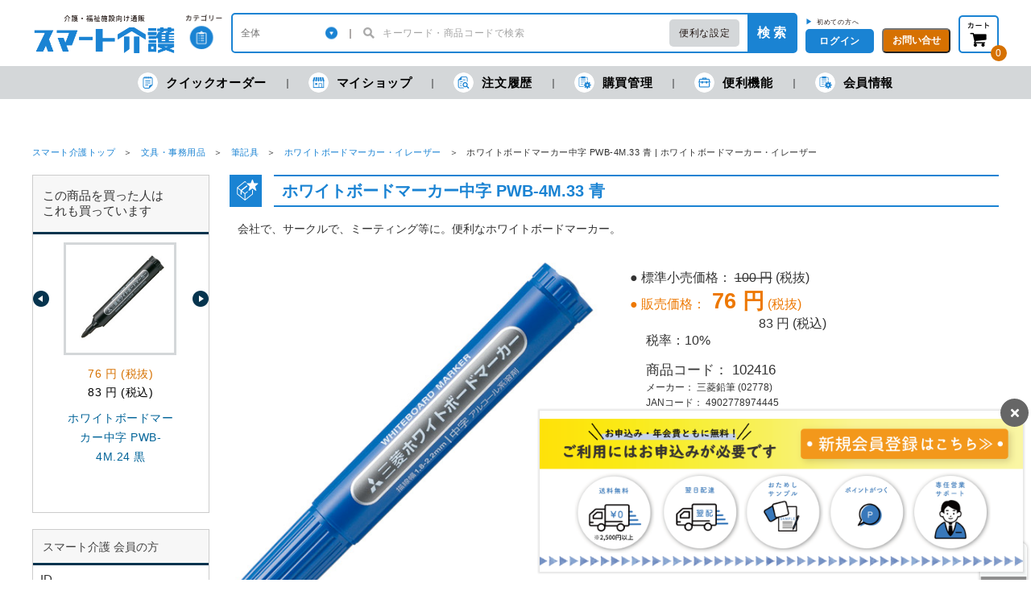

--- FILE ---
content_type: text/html; charset=UTF-8
request_url: https://www.smartkaigo.jp/products/detail.php?product_id=143
body_size: 21170
content:
<!DOCTYPE html PUBLIC "-//W3C//DTD XHTML 1.0 Transitional//EN" "http://www.w3.org/TR/xhtml1/DTD/xhtml1-transitional.dtd">
<html xmlns="http://www.w3.org/1999/xhtml" lang="ja" xml:lang="ja">
<head>
<meta http-equiv="Content-Type" content="text/html; charset=UTF-8" />
<title>ホワイトボードマーカー中字 PWB-4M.33 青 | ホワイトボードマーカー・イレーザー | 介護用品・福祉用具通販のスマート介護</title>
<meta http-equiv="Content-Script-Type" content="text/javascript" />
<meta http-equiv="Content-Style-Type" content="text/css" />
<link rel="stylesheet" href="/contents/packages/default/css/import.css?v=20260115" type="text/css" media="all" />
<link rel="stylesheet" href="/contents/packages/default/css/jquery.ui/jquery-ui-1.10.3.custom.min.css" type="text/css" media="all" />
<link rel="alternate" type="application/rss+xml" title="RSS" href="https://www.smartkaigo.jp/rss/" />
<script type="text/javascript" src="/js/css.js"></script>
<script type="text/javascript" src="/js/navi.js"></script>
<script type="text/javascript" src="/js/win_op.js"></script>
<script type="text/javascript" src="/js/site.js?20231130"></script>
<script type="text/javascript" src="/js/jquery-1.11.3.min.js"></script>
<script type="text/javascript">
<!--
    var $j11 = $.noConflict(true);
//-->
</script>
<script type="text/javascript" src="/js/jquery-1.4.2.min.js"></script>

<script type="text/javascript" src="/js/nl2br.js"></script>

<script type="text/javascript" src="/js/jquery.ui/jquery-ui-1.8.24.custom.min.js"></script>
<script type="text/javascript" src="/js/autocomplete.js"></script>
<link rel="stylesheet" href="/js/jquery.ui/ui-datepicker.css" type="text/css" media="all" />
<link rel="stylesheet" href="/js/jquery.ui/smoothness/jquery-ui-1.8.24.custom.css" type="text/css" media="all" />
<script type="text/javascript" src="/js/jquery.ui/jquery-ui-i18n.js"></script>
<script type="text/javascript" src="/js/jquery.ui/i18n/jquery.ui.datepicker-ja.js"></script>
<script type="text/javascript" src="/js/jquery.ui/jquery.ui.datetimepicker.js"></script>
<script type="text/javascript" src="/js/jquery.ui/i18n/jquery.ui.datetimepicker-jp.js"></script>
<script type="text/javascript" src="/js/jquery.dateFormat.js"></script>
<script type="text/javascript" src="/contents/packages/default/js/main.js?20241021"></script>

<script type="text/javascript" src="/contents/packages/default/js/script.js?20200906"></script>
<script type="text/javascript" src="/contents/packages/default/js/jquery.carouFredSel.js"></script>

<link rel="stylesheet" href="https://cdnjs.cloudflare.com/ajax/libs/Swiper/5.4.5/css/swiper.css">
<link rel="stylesheet" href="/contents/packages/default/css/mvslider.css" type="text/css" media="all" />
<script src="https://cdnjs.cloudflare.com/ajax/libs/Swiper/5.4.5/js/swiper.min.js" defer></script>
<script type="text/javascript" src="/contents/packages/default/js/mvslider.js" defer></script>


<script type="text/javascript" src="/js/ga.js"></script>

        <meta name="description" content="介護に必要な商品やサービスが充実！“笑顔の介護”をお手伝いします。さらに専任営業がサポート!" />
    <meta name="keywords" content="ホワイトボードマーカー中字 PWB-4M.33 青 | ホワイトボードマーカー・イレーザー,介護用品,福祉用具,通販" />



<link rel="shortcut icon" href="/contents/packages/default/img/common/favicon.ico" />
<link rel="icon" type="image/vnd.microsoft.icon" href="/contents/packages/default/img/common/favicon.ico" />
<link href="https://www.smartkaigo.jp/contents/packages/default/img/common/apple-touch-icon.png" rel="apple-touch-icon" />

<script type="text/javascript">//<![CDATA[
    classCategories = {"__unselected":{"__unselected":{"name":"\u9078\u629e\u3057\u3066\u304f\u3060\u3055\u3044","product_class_id":"151","product_type":"1"}},"__unselected2":{"#":{"classcategory_id2":"","name":"\u9078\u629e\u3057\u3066\u304f\u3060\u3055\u3044"},"#0":{"classcategory_id2":"0","name":null,"stock_find":true,"cartin_disable_flg":"0","stock":"\u25ce","notax_price01":"100","price01":"110","notax_price02_plain":"76","notax_price02":"76","price02":"83","default_price02":"83","point":"0","lot":"1","lotunit":null,"unit":"\u672c","deliv_free_flg":null,"repeat_ng_flg":null,"no_tax_flg":"0","tax_rate":"10","prime_cost":"61","product_code":"102416","jan_code":"4902778974445","product_class_id":"151","product_type":"1","main_list_image":"200\/102416_16_01.jpg"}}};
    $(function(){
        $('#fil').html('<ol class="c-breadcrumb"><li><a href="https://www.smartkaigo.jp/">スマート介護トップ</a></li><li><a href="https://www.smartkaigo.jp/products/list.php?category_id=14">文具・事務用品</a></li><li><a href="https://www.smartkaigo.jp/products/list.php?category_id=62">筆記具</a></li><li><a href="https://www.smartkaigo.jp/products/list.php?category_id=1716">ホワイトボードマーカー・イレーザー</a></li><li>ホワイトボードマーカー中字 PWB-4M.33 青 | ホワイトボードマーカー・イレーザー</li></ol>');
    });
//]]></script>

<script>
    var dataLayer = dataLayer || [];

    
        // 商品詳細タグ
    dataLayer.push({
        ic_item_id: '102416',
        ic_name: 'ホワイトボードマーカー中字 PWB-4M.33 青',
        ic_price: 76,
        ic_category_01: '文具・事務用品',
        ic_category_02: '筆記具',
        ic_category_03: 'ホワイトボードマーカー・イレーザー',
        ic_brand: '三菱鉛筆',
        ic_item_url: 'https://www.smartkaigo.jp/products/detail.php?product_id=143',
        ic_item_image_url: 'https://d11w49g8ylcixs.cloudfront.net/upload/save_image/200/102416_16_01.jpg',
        ic_supplier: '01396450',
        ic_logistics_comment: 'SJQDB',
        ic_productgroup_02: 'NG29'
    });
    
    </script>

                                    <!-- Google Tag Manager -->
<script>(function(w,d,s,l,i){w[l]=w[l]||[];w[l].push({'gtm.start':
new Date().getTime(),event:'gtm.js'});var f=d.getElementsByTagName(s)[0],
j=d.createElement(s),dl=l!='dataLayer'?'&l='+l:'';j.async=true;j.src=
'https://www.googletagmanager.com/gtm.js?id='+i+dl;f.parentNode.insertBefore(j,f);
})(window,document,'script','dataLayer','GTM-WVMMM5D');</script>
<!-- End Google Tag Manager -->                                                <script>
  (function(w,d,j){var t='microAdUniverseTracker';w[t]=w[t]||{};w[t].track=w[t].track||function(){
  (w[t].queue=w[t].queue||[]).push(arguments)};var s=d.createElement('script');s.async=true;s.src=j;
  var fs=d.getElementsByTagName('script')[0];fs.parentNode.insertBefore(s,fs)})
  (window,document,'https://cdn.microad.jp/js/track.js');
  microAdUniverseTracker.track({
    "service_id": 3005
  });
</script>                                                                                            <meta name="google-site-verification" content="yCdqpLQvMynJ2b-SpOtLYjg-lMjdzd46rFLHx6pMm0U" />
                                                <!-- Facebook Pixel Code -->
<script>
!function(f,b,e,v,n,t,s)
{if(f.fbq)return;n=f.fbq=function(){n.callMethod?
n.callMethod.apply(n,arguments):n.queue.push(arguments)};
if(!f._fbq)f._fbq=n;n.push=n;n.loaded=!0;n.version='2.0';
n.queue=[];t=b.createElement(e);t.async=!0;
t.src=v;s=b.getElementsByTagName(e)[0];
s.parentNode.insertBefore(t,s)}(window, document,'script',
'https://connect.facebook.net/en_US/fbevents.js');
fbq('init', '2876488319299518');
fbq('track', 'PageView');
</script>
<noscript><img height="1" width="1" style="display:none"
src="https://www.facebook.com/tr?id=2876488319299518&ev=PageView&noscript=1"
/></noscript>
<!-- End Facebook Pixel Code -->                                                <!-- TETORI tag www.smartkaigo.jp -->
<script>
(function (w, d, s, u) {
  // TAG VERSION 1.00
  if (w._wsq_init_flg) {
    return false;
  }
  w._wsq_init_flg = true;
  _wsq = w._wsq || (_wsq = []);
  _wsq.push(['init', u, 1217]);
  _wsq.push(['domain', 'www.smartkaigo.jp']);
  var a = d.createElement(s); a.async = 1; a.charset='UTF-8'; a.src = 'https://cdn.' + u + '/share/js/tracking.js';
  var b = d.getElementsByTagName(s)[0]; b.parentNode.insertBefore(a, b);
})(window, document, 'script', 'tetori.link');
</script>                        
<link rel="stylesheet" type="text/css" href="/contents/packages/default/css/light-border.css" />
<script src="/contents/packages/default/js/popper.js"></script>
<script src="/contents/packages/default/js/tippy.js"></script>

<link rel="stylesheet" type="text/css" href="/contents/css/simple_popup.css" />
<script src="/js/simple_popup.js"></script>

<link rel="canonical" href="https://www.smartkaigo.jp/products/detail.php?product_id=143">

<link rel="stylesheet" href="/contents/packages/default/css/price_revision.css" type="text/css" media="all" />

</head>

<!-- ▼BODY部 スタート -->
<body>

<noscript>
    <p>JavaScript を有効にしてご利用下さい.</p>
</noscript>

    <div id="headertopcolumn">
                            <!-- ▼Googleタグマネージャー_bodyタグ -->
                            <!-- Google Tag Manager (noscript) -->
<noscript><iframe src="https://www.googletagmanager.com/ns.html?id=GTM-WVMMM5D"
height="0" width="0" style="display:none;visibility:hidden"></iframe></noscript>
<!-- End Google Tag Manager (noscript) -->                        <!-- ▲Googleタグマネージャー_bodyタグ -->
                    </div>
    <script type="text/javascript">//<![CDATA[
	function header_login() {
		var $login_id = $('#header_login_login_id');
		var $login_pw = $('#header_login_login_pass');
		if ( (!$login_id.val()) || (!$login_pw.val()) ) {
			alert('ログインID/パスワードを入力して下さい。');
			return false;
		}
		$('#header_login_form').submit();
	}
	function header_logout() {
		fnFormModeSubmit('header_logout_form', 'logout', '', '');
		return false;
	}
	function header_search() {
		fnFormModeSubmit('header_search_form', 'search', '', '');
		return false;
	}
	$(function() {
		$('#search_name').autocomplete('/suggest.php?q=' + $('#search_name').val(), {
			selectFirst: false
		});
	});
	//]]></script>

<!--▼HEADER-->
<header class="c-header is-show" id="header">
	
	<div class="l-container">
		<div class="c-header__top">
			<div class="c-header__logo"><span><a href="https://www.smartkaigo.jp/"><img src="/contents/packages/default/img/common/logo_01.png" alt="スマート介護"></a></span></div>
			<div class="c-header__category js-headerCategoryMenuTrigger">
				<a class="c-header__categoryLink" href="#"><img src="/contents/packages/default/img/common/header_icon_01.png" alt="カテゴリー"></a>
				<div class="c-header__categoryMenu">
					<div class="c-headerCategoryMenu-container">
						<ul class="c-headerCategoryMenu">
							<li class="c-headerCategoryMenu__list"><a class="c-headerCategoryMenu__link" href="https://www.smartkaigo.jp/products/list.php?category_id=4">
									<span class="c-headerCategoryMenu__icon"><img src="/contents/packages/default/img/common/link_02.png" alt=""></span>レクリエーション</a>
							</li>
							<li class="c-headerCategoryMenu__list"><a class="c-headerCategoryMenu__link" href="https://www.smartkaigo.jp/products/list.php?category_id=3">
									<span class="c-headerCategoryMenu__icon"><img src="/contents/packages/default/img/common/link_01.png" alt=""></span>リハビリ</a>
							</li>
							<li class="c-headerCategoryMenu__list"><a class="c-headerCategoryMenu__link" href="https://www.smartkaigo.jp/products/list.php?category_id=5">
									<span class="c-headerCategoryMenu__icon"><img src="/contents/packages/default/img/common/link_03.png" alt=""></span>飲料・食品</a>
							</li>
							<li class="c-headerCategoryMenu__list"><a class="c-headerCategoryMenu__link" href="https://www.smartkaigo.jp/products/list.php?category_id=18692">
									<span class="c-headerCategoryMenu__icon"><img src="/contents/packages/default/img/common/link_07.png" alt=""></span>口腔ケア</a>
							</li>
							<li class="c-headerCategoryMenu__list"><a class="c-headerCategoryMenu__link" href="https://www.smartkaigo.jp/products/list.php?category_id=6">
									<span class="c-headerCategoryMenu__icon"><img src="/contents/packages/default/img/common/link_04.png" alt=""></span>排泄</a>
							</li>
							<li class="c-headerCategoryMenu__list"><a class="c-headerCategoryMenu__link" href="https://www.smartkaigo.jp/products/list.php?category_id=7">
									<span class="c-headerCategoryMenu__icon"><img src="/contents/packages/default/img/common/link_05.png" alt=""></span>入浴・理美容</a>
							</li>
							<li class="c-headerCategoryMenu__list"><a class="c-headerCategoryMenu__link" href="https://www.smartkaigo.jp/products/list.php?category_id=8">
									<span class="c-headerCategoryMenu__icon"><img src="/contents/packages/default/img/common/link_06.png" alt=""></span>衛生</a>
							</li>
							<li class="c-headerCategoryMenu__list"><a class="c-headerCategoryMenu__link" href="https://www.smartkaigo.jp/products/list.php?category_id=10">
									<span class="c-headerCategoryMenu__icon"><img src="/contents/packages/default/img/common/link_08.png" alt=""></span>就寝用品</a>
							</li>
						</ul>
						<ul class="c-headerCategoryMenu">
							<li class="c-headerCategoryMenu__list"><a class="c-headerCategoryMenu__link" href="https://www.smartkaigo.jp/products/list.php?category_id=11">
									<span class="c-headerCategoryMenu__icon"><img src="/contents/packages/default/img/common/link_09.png" alt=""></span>歩行・移動用品</a>
							</li>
							<li class="c-headerCategoryMenu__list"><a class="c-headerCategoryMenu__link" href="https://www.smartkaigo.jp/products/list.php?category_id=12">
									<span class="c-headerCategoryMenu__icon"><img src="/contents/packages/default/img/common/link_10.png" alt=""></span>衣類</a>
							</li>
							<li class="c-headerCategoryMenu__list"><a class="c-headerCategoryMenu__link" href="https://www.smartkaigo.jp/products/list.php?category_id=13">
									<span class="c-headerCategoryMenu__icon"><img src="/contents/packages/default/img/common/link_11.png" alt=""></span>生活用品</a>
							</li>
							<li class="c-headerCategoryMenu__list"><a class="c-headerCategoryMenu__link" href="https://www.smartkaigo.jp/products/list.php?category_id=14">
									<span class="c-headerCategoryMenu__icon"><img src="/contents/packages/default/img/common/link_12.png" alt=""></span>文具・事務用品</a>
							</li>
							<li class="c-headerCategoryMenu__list"><a class="c-headerCategoryMenu__link" href="https://www.smartkaigo.jp/products/list.php?category_id=15">
									<span class="c-headerCategoryMenu__icon"><img src="/contents/packages/default/img/common/link_13.png" alt=""></span>防災用品</a>
							</li>
							<li class="c-headerCategoryMenu__list"><a class="c-headerCategoryMenu__link" href="https://www.smartkaigo.jp/products/list.php?category_id=16">
									<span class="c-headerCategoryMenu__icon"><img src="/contents/packages/default/img/common/link_14.png" alt=""></span>家具</a>
							</li>
							<li class="c-headerCategoryMenu__list"><a class="c-headerCategoryMenu__link" href="https://www.smartkaigo.jp/products/list.php?category_id=17">
									<span class="c-headerCategoryMenu__icon"><img src="/contents/packages/default/img/common/link_16.png" alt=""></span>カタログ非掲載</a>
							</li>
						</ul>
					</div>
				</div>
			</div>
			<div class="c-header__form">
				<form class="c-headerForm" name="header_search_form" id="header_search_form" method="get" action="/products/list.php">
					<div class="c-headerForm__category-wrap">
						<select name="category_id" class="c-headerForm__category">
														<option label="全体" value="">全体</option>
							<option value="4">レクリエーション</option>
<option value="3">リハビリ</option>
<option value="5">飲料・食事</option>
<option value="18692">口腔ケア</option>
<option value="6">排泄</option>
<option value="7">入浴・理美容</option>
<option value="8">衛生</option>
<option value="10">就寝用品</option>
<option value="11">歩行・移動用品</option>
<option value="12">衣類</option>
<option value="13">生活用品</option>
<option value="14">文具・事務用品</option>
<option value="15">防災用品</option>
<option value="16">家具</option>
<option value="17">カタログ非掲載</option>
<option value="16971">危機対策のキホン</option>

						</select>
					</div>
					<div class="c-headerForm__bar"></div>
					<div class="c-headerForm__input-wrap">
						<input class="c-headerForm__input" type="search" placeholder="キーワード・商品コードで検索" id="search_name" name="name_or_code" value="" >
					</div>
					<div class="c-headerForm__convenientSearch js-hoverDisp-trigger">
						<a class="__link" href="/products/search.php">便利な設定</a>
						<div class="c-headerForm__convenientSearchSubMenu js-hoverDisp-target" style="display: none;">
							<ul>
								<li><a href="/products/search.php">詳細検索</a></li>
								<li><a href="/products/search.php#toner">トナー検索</a></li>
								<li><a href="/products/search.php#ball_point_refill">替芯検索</a></li>
							</ul>
						</div>
					</div>
					<button class="c-headerForm__button" onclick="header_search();">検 索</button>
					<input type="hidden" id="" name="mode" value="search" />
				</form>
			</div>

	<div class="c-header__right">
								<div class="c-header__smallButton"  >
				<div class="c-header__newUsers2">
					<span style="color: #1a83d3;">▶</span>
					<a href="https://www.smartkaigo.jp/entry/entrance.php#cartLoginEntryCustomerTitle">初めての方へ</a>
				</div>
				<button class="e-smallButton js-headerModalOpen" type="button">ログイン</button>
				<div class="c-headerModal _login_ js-loginDisp">
					<div class="c-headerModal__inner">
						<button class="c-headerModal__closebutton js-headerModalClose" type="button"></button>
						<form class="c-headerModal__form" name="header_login_form" id="header_login_form" method="post" action="https://www.smartkaigo.jp/frontparts/login_check.php">
							<input type="hidden" name="mode" value="login" />
							<input type="hidden" name="transactionid" value="bfa89c2cf628994ccaa603d628f78537cdcf27a8" />
							<input type="hidden" name="url" value="/products/detail.php?product_id=143" />

							<input id="header_login_login_id" name="login_id" value="" class="c-headerModal__input" type="text" placeholder="ログインID">
							<input id="header_login_login_pass" name="login_pass" value="" class="c-headerModal__input" type="password" placeholder="パスワード">
							<label class="c-headerModal__checkboxLabel">
								<input name="auto_login" id="header_auto_login" value="1"  class="c-headerModal__checkbox" type="checkbox">ログインしたままにする
							</label>
							<div class="c-headerModal__login">
								<div class="c-headerModal__loginButton">
									<button class="e-largeButton" type="submit" onclick="return header_login();">ログイン</button>
								</div>
								<div class="c-headerModal__loginText">
                                    <button class="e-largeButton" type="submit" onclick="win02('https://www.smartkaigo.jp/forgot/','forget','650','800'); return false;">ID・パスワードを忘れた方</button>
								</div>
							</div>
						</form>
						<div class="c-headerModal__signup">
							<div class="c-headerModal__signupText">▼IDをお持ちでない方</div>
							<div class="c-headerModal__loginButton">
								<a class="e-largeButton _orenge_" href="/entry/entrance.php">ログインID発行</a>
							</div>
						</div>
					</div>
				</div>
			</div>
				<div class="c-header__smallButton">
			<button class="e-smallButton _orenge_ js-headerModalOpen" type="button">お問い合せ</button>
			<div class="c-headerModal _contact_  js-contactDisp">
				<div class="c-headerModal__inner">
					<button class="c-headerModal__closebutton js-headerModalClose" type="button"></button>
					<div class="c-headerModal__tel"><span class="__small">お問い合せ：</span><span class="__tel">0120-535-071</span>
					</div>
					<div class="c-headerModal__telUnderText">【受付】 ９：００～１７：３０<br />※土日・祝日・年末年始を除く</div>
					<p class="c-headerModal__telText">サービス向上及びお電話の内容を正確に承るため、<br>通話の録音をさせて頂きます。あらかじめご了承くだ<br>さい。
					</p>
					<ul class="c-headerModal__list" style="width: 256px;">
						<li class="c-headerModal__listItem"><a href="https://www.smartkaigo.jp/contents/userguide.php">ご利用ガイド</a></li>
						<li class="c-headerModal__listItem"><a href="https://faq.smartkaigo.jp/" target="_blank">よくある質問</a></li>
						<li class="c-headerModal__listItem"><a href="https://www.smartkaigo.jp/contact/">メールで問い合わせする</a></li>
					</ul>
				</div>
			</div>
		</div>
	</div>

		<div class="c-header__cart l-grayModal-wrap js-cartDisp-trigger">
		<div>
			<a class="c-header__cartLink" href="https://www.smartkaigo.jp/cart/">
				<img src="/contents/packages/default/img/common/icon_cart_01.png" alt="カート">
			</a>
			<div class="c-header__cartNum" id="header_prods_in_cart">0</div>
		</div>
		<div class="c-grayModal _cart_ js-cartDisp-target">
			<div class="c-grayModal__content">
				<div class="c-cartModal">

					<div class="c-cartModal__amount">
						<span class="__text font_bold bold">現在の金額合計：</span>
						<span class="c-cartModal__taxExcluded font_bold bold"><span id="header_popup_cart_total_price_tax_excluded" class="font_bold bold" style="font-size: 1.6rem;"></span> 円<span class="__small font_bold bold">(税抜)</span></span>
						<span class="c-cartModal__taxIncluded font_bold"><span id="header_popup_cart_total_price_tax_included" class="font_bold"></span> 円<span class="__small font_bold">(税込)</span></span>
					</div>

					<div id="popup_cart_contents_box"></div>

					<div class="c-cartModal__button"><a class="e-largeButton _orenge_" href="/cart/">カートを見る・注文する</a></div>
				</div>
			</div>
		</div>
	</div>
	
		
			</div>
		</div>
	</div>

	<div class="c-header__bottom">
		<ul class="c-headerBottomMenu l-container">
			<li class="c-headerBottomMenu__item _order_">
				<a class="c-headerBottomMenu__link" href="https://www.smartkaigo.jp/products/direct_order.php">
				<span class="c-headerBottomMenu__listIcon"></span>クイックオーダー</a>
			</li>
			<li class="c-headerBottomMenu__item _shop_ js-headerSubMenuTrigger">
				<a class="c-headerBottomMenu__link" href="https://www.smartkaigo.jp/mypage/myshop.php?mode=history_catalog">
					<span class="c-headerBottomMenu__listIcon"></span>マイショップ</a>
				<div class="c-headerBottomSubMenu" style="display: none;">
					<ul class="c-headerBottomSubMenu__list">
						<li class="c-headerBottomSubMenu__item" style="padding-bottom: 10px; border-bottom: 3px solid #d4d7d9;">
							<a class="c-headerBottomSubMenu__link" href="https://www.smartkaigo.jp/mypage/favorite.php#mycontents_area">マイカタログ</a>
						</li>
						<li class="c-headerBottomSubMenu__item" style="padding-top: 1px;">
							<a class="c-headerBottomSubMenu__link" href="https://www.smartkaigo.jp/mypage/myshop.php">いつもの購入商品</a>
						</li>
						<li class="c-headerBottomSubMenu__item">
							<a class="c-headerBottomSubMenu__link" href="https://www.smartkaigo.jp/mypage/myshop.php?mode=history_catalog">各月の購入商品</a>
						</li>
						<li class="c-headerBottomSubMenu__item">
							<a class="c-headerBottomSubMenu__link" href="https://www.smartkaigo.jp/mypage/wish_list.php">欲しいものリスト</a>
						</li>
					</ul>
				</div>
			</li>
			<li class="c-headerBottomMenu__item _log_">
				<a class="c-headerBottomMenu__link" href="https://www.smartkaigo.jp/mypage/index.php#mycontents_area"><span class="c-headerBottomMenu__listIcon"></span>注文履歴</a>
			</li>
			<li class="c-headerBottomMenu__item _management_ js-headerSubMenuTrigger">
				<a class="c-headerBottomMenu__link" href="https://www.smartkaigo.jp/mypage/favorite.php"><span class="c-headerBottomMenu__listIcon"></span>購買管理</a>
				<div class="c-headerBottomSubMenu" style="display: none;">
					<ul class="c-headerBottomSubMenu__list">
												<li class="c-headerBottomSubMenu__item">
															<a class="c-headerBottomSubMenu__link" href="https://www.smartkaigo.jp/mypage/customer_member_edit.php?customer_member_id=#mycontents_area">Web利用者情報</a>
													</li>
						
					</ul>
				</div>
			</li>
			<li class="c-headerBottomMenu__item _function_ js-headerSubMenuTrigger">
				<a class="c-headerBottomMenu__link" href="https://www.smartkaigo.jp/mypage/order_resume_notice.php#mycontents_area"><span class="c-headerBottomMenu__listIcon"></span>便利機能</a>
				<div class="c-headerBottomSubMenu" style="display: none;">
					<ul class="c-headerBottomSubMenu__list">
						<li class="c-headerBottomSubMenu__item">
							<a class="c-headerBottomSubMenu__link" href="https://www.smartkaigo.jp/mypage/order_resume_notice.php#mycontents_area">販売再開メール</a>
						</li>
												                        					</ul>
				</div>
			</li>
			<li class="c-headerBottomMenu__item _customer_info_ _function_ js-headerSubMenuTrigger">
								<a class="c-headerBottomMenu__link" href="https://www.smartkaigo.jp/mypage/user_info.php">
					<span class="c-headerBottomMenu__listIcon"></span>会員情報
				</a>
							</li>
		</ul>
	</div>

			<div class="l-container header_product" style="font-size: 115%;display:none;">
		<div class="c-header__top" style="float:right;border-bottom: solid 2px #1a83d3;">
			<div>
				<div style="float:left;">
					<figure style="border: 3px solid #d4d7d9;">
												<img style="width: 60px;height: 60px;min-height: 60px;" src="https://d11w49g8ylcixs.cloudfront.net/upload/save_image/200/102416_16_01.jpg" alt="">
					</figure>
				</div>

				<div style="float:left;margin-left:0.5em;margin-right:1.5em;">
										<p>ホワイトボードマーカー中字 PWB-4M.33 青</p>
										<p style="font-size: 80%; margin-top: 0.5em;">販売価格： <span style="color: #d67100;font-size: 1.5rem;">

														76
														 円 (税抜)</span>
						                                    						83
						 円 (税込)</p>
					<p style="font-size: 80%; margin-top: 0.5em;">販売単位： 1本</p>
				</div>
			</div>

			<div class="c-header__right">
												<div class="header_product_quantity">
					数量：
																									<div class="c-itemsTable__headerSelect js-quantitySelect" style="margin-top: 13px;width:77px;display: inline-block;">
						<select id="header_151_select">
							<option value="1">1</option>
							<option value="2">2</option>
							<option value="3">3</option>
							<option value="4">4</option>
							<option value="5">5</option>
							<option value="6">6</option>
							<option value="7">7</option>
							<option value="8">8</option>
							<option value="9">9</option>
							<option value="10">10+</option>
						</select>
						<input type="text" name="header_151" id="header_151" value="1" class="c-itemsTable__headerSelectInput" style="font-size: 16px; width: 77px; height: 28px; border: 2px solid rgb(26, 131, 211); border-radius: 5px; font-family: ts-unused;" maxlength="4"><br>
					</div>
					<a id="header_151" href="javascript:void(0);">
						<input type="button" id="to_cart_btn" name="to_cart_header" class="btn_mid_orange font_bold" value="カートに入れる" onclick="fnInCart('header_151', '151', $('#header_151').val()); return false;">
					</a>
				</div>
											</div>
		</div>
	
	
</header>
<!--▲HEADER-->

<main class="c-main l-container">
    <div id="content" class="clearfix">

                        
        <p id="fil"></p>

        <div id="contentInner" class="l-container-col-2">

                            <aside id="leftColumn" class="l-container-col-2-left">
                <div id="leftColumnInner">
                                                    <!-- ▼関連商品 -->
                                            <div id="relative_products" class="sidebar_box">
    <div class="c-asideContent__head">
        <h2 class="asideContent__title">この商品を買った人は<br />これも買っています</h2>
    </div>
            <div id="relative_products_sub_slider_box" class="clearfix">
            <div id="relative_products_sub_slider" class="clearfix">
                <ul id="relative_products_slider">
                                        <li class="relative_products_slider_item"  >
                        <a class="c-goodsListItem__link" href="/products/detail.php?product_id=3063" onClick="ga('send', 'event', 'recommend', 'Click', 'c_ranking');">
                            <figure class="c-goodsListItem__figure">
                                <img src="https://d11w49g8ylcixs.cloudfront.net/upload/save_image/200/102414_14_01.jpg" alt="ホワイトボードマーカー中字 PWB-4M.24 黒" />
                            </figure>
                            <div class="c-goodsListItem__price">
                                76 円 (税抜)                            </div>
                                                            <div class="c-goodsListItem__price_tax_included">
                                    83 円 (税込)
                                </div>
                                                        <div class="c-goodsListItem__name">ホワイトボードマーカー中字 PWB-4M.24 黒</div>
                        </a>
                    </li>
                                        <li class="relative_products_slider_item" style="display: none;" >
                        <a class="c-goodsListItem__link" href="/products/detail.php?product_id=21045" onClick="ga('send', 'event', 'recommend', 'Click', 'c_ranking');">
                            <figure class="c-goodsListItem__figure">
                                <img src="https://d11w49g8ylcixs.cloudfront.net/upload/save_image/200/51068_001.jpg" alt="ホワイトボードイレイザー H077J" />
                            </figure>
                            <div class="c-goodsListItem__price">
                                543 円 (税抜)                            </div>
                                                            <div class="c-goodsListItem__price_tax_included">
                                    597 円 (税込)
                                </div>
                                                        <div class="c-goodsListItem__name">ホワイトボードイレイザー H077J</div>
                        </a>
                    </li>
                                        <li class="relative_products_slider_item" style="display: none;" >
                        <a class="c-goodsListItem__link" href="/products/detail.php?product_id=258343" onClick="ga('send', 'event', 'recommend', 'Click', 'c_ranking');">
                            <figure class="c-goodsListItem__figure">
                                <img src="https://d11w49g8ylcixs.cloudfront.net/upload/save_image/200/31099_01_230306.jpg" alt="テープカッターTC-101K　抗菌仕様" />
                            </figure>
                            <div class="c-goodsListItem__price">
                                1,199 円 (税抜)                            </div>
                                                            <div class="c-goodsListItem__price_tax_included">
                                    1,318 円 (税込)
                                </div>
                                                        <div class="c-goodsListItem__name">テープカッターTC-101K　抗菌仕様</div>
                        </a>
                    </li>
                                        <li class="relative_products_slider_item" style="display: none;" >
                        <a class="c-goodsListItem__link" href="/products/detail.php?product_id=179682" onClick="ga('send', 'event', 'recommend', 'Click', 'c_ranking');">
                            <figure class="c-goodsListItem__figure">
                                <img src="https://d11w49g8ylcixs.cloudfront.net/upload/save_image/200/739933_p2_180927K.jpg" alt="WBマーカー 黒 丸芯 1本 H032J-BK" />
                            </figure>
                            <div class="c-goodsListItem__price">
                                73 円 (税抜)                            </div>
                                                            <div class="c-goodsListItem__price_tax_included">
                                    80 円 (税込)
                                </div>
                                                        <div class="c-goodsListItem__name">WBマーカー 黒 丸芯 1本 H032J-BK</div>
                        </a>
                    </li>
                                        <li class="relative_products_slider_item" style="display: none;" >
                        <a class="c-goodsListItem__link" href="/products/detail.php?product_id=21581" onClick="ga('send', 'event', 'recommend', 'Click', 'c_ranking');">
                            <figure class="c-goodsListItem__figure">
                                <img src="https://d11w49g8ylcixs.cloudfront.net/upload/save_image/200/532015_01_230224.jpg" alt="セロテープ CT-15 15mm×35m" />
                            </figure>
                            <div class="c-goodsListItem__price">
                                231 円 (税抜)                            </div>
                                                            <div class="c-goodsListItem__price_tax_included">
                                    254 円 (税込)
                                </div>
                                                        <div class="c-goodsListItem__name">セロテープ CT-15 15mm×35m</div>
                        </a>
                    </li>
                                        <li class="relative_products_slider_item" style="display: none;" >
                        <a class="c-goodsListItem__link" href="/products/detail.php?product_id=179683" onClick="ga('send', 'event', 'recommend', 'Click', 'c_ranking');">
                            <figure class="c-goodsListItem__figure">
                                <img src="https://d11w49g8ylcixs.cloudfront.net/upload/save_image/200/739934_p_180927K.jpg" alt="WBマーカー 赤 丸芯 1本 H032J-RD" />
                            </figure>
                            <div class="c-goodsListItem__price">
                                73 円 (税抜)                            </div>
                                                            <div class="c-goodsListItem__price_tax_included">
                                    80 円 (税込)
                                </div>
                                                        <div class="c-goodsListItem__name">WBマーカー 赤 丸芯 1本 H032J-RD</div>
                        </a>
                    </li>
                                        <li class="relative_products_slider_item" style="display: none;" >
                        <a class="c-goodsListItem__link" href="/products/detail.php?product_id=10810" onClick="ga('send', 'event', 'recommend', 'Click', 'c_ranking');">
                            <figure class="c-goodsListItem__figure">
                                <img src="https://d11w49g8ylcixs.cloudfront.net/upload/save_image/200/34380_01_230306.jpg" alt="ハサミ フィットカット SC-165S ブルー" />
                            </figure>
                            <div class="c-goodsListItem__price">
                                224 円 (税抜)                            </div>
                                                            <div class="c-goodsListItem__price_tax_included">
                                    246 円 (税込)
                                </div>
                                                        <div class="c-goodsListItem__name">ハサミ フィットカット SC-165S ブルー</div>
                        </a>
                    </li>
                                        <li class="relative_products_slider_item" style="display: none;" >
                        <a class="c-goodsListItem__link" href="/products/detail.php?product_id=3778" onClick="ga('send', 'event', 'recommend', 'Click', 'c_ranking');">
                            <figure class="c-goodsListItem__figure">
                                <img src="https://d11w49g8ylcixs.cloudfront.net/upload/save_image/200/152991_01_230220.jpg" alt="ポスカ PC5M8C 中字 8色セット" />
                            </figure>
                            <div class="c-goodsListItem__price">
                                1,264 円 (税抜)                            </div>
                                                            <div class="c-goodsListItem__price_tax_included">
                                    1,390 円 (税込)
                                </div>
                                                        <div class="c-goodsListItem__name">ポスカ PC5M8C 中字 8色セット</div>
                        </a>
                    </li>
                                        <li class="relative_products_slider_item" style="display: none;" >
                        <a class="c-goodsListItem__link" href="/products/detail.php?product_id=3635" onClick="ga('send', 'event', 'recommend', 'Click', 'c_ranking');">
                            <figure class="c-goodsListItem__figure">
                                <img src="https://d11w49g8ylcixs.cloudfront.net/upload/save_image/200/150417_01_231207.jpg" alt="ハイマッキー MC8C 8色セット" />
                            </figure>
                            <div class="c-goodsListItem__price">
                                804 円 (税抜)                            </div>
                                                            <div class="c-goodsListItem__price_tax_included">
                                    884 円 (税込)
                                </div>
                                                        <div class="c-goodsListItem__name">ハイマッキー MC8C 8色セット</div>
                        </a>
                    </li>
                                        <li class="relative_products_slider_item" style="display: none;" >
                        <a class="c-goodsListItem__link" href="/products/detail.php?product_id=3779" onClick="ga('send', 'event', 'recommend', 'Click', 'c_ranking');">
                            <figure class="c-goodsListItem__figure">
                                <img src="https://d11w49g8ylcixs.cloudfront.net/upload/save_image/200/152992_01_230220.jpg" alt="ポスカ PC8K8C 太字 8色セット" />
                            </figure>
                            <div class="c-goodsListItem__price">
                                1,630 円 (税抜)                            </div>
                                                            <div class="c-goodsListItem__price_tax_included">
                                    1,793 円 (税込)
                                </div>
                                                        <div class="c-goodsListItem__name">ポスカ PC8K8C 太字 8色セット</div>
                        </a>
                    </li>
                                    </ul>

                <img src="/contents/packages/default/img/common/arrow_prev_icon_01.png" alt="" class="slider_controls relative_products_slider_left" style="width: 20px;" />
                <img src="/contents/packages/default/img/common/arrow_next_icon_01.png" alt="" class="slider_controls relative_products_slider_right" style="width: 20px;" />
            </div>
        </div>

        <script type="text/javascript">
            $(document).ready(function() {
                $(".relative_products_slider_item").show();
                $("#relative_products_slider").carouFredSel({
                    width	: 218,
                    height	: 360,
                    items	: 1,
                    scroll	: 1,
                    prev: ".relative_products_slider_left",
                    next: ".relative_products_slider_right",
                    auto: false,
                });
            });
        </script>
    </div>


                                        <!-- ▲関連商品 -->
                                    <!-- ▼ログイン -->
                                            <div id="connexion" class="sidebar_box">
    <h3 class="h3_title">スマート介護 会員の方</h3>
    <div class="sidebar_box_contents">

    <form name="login_form" id="login_form" method="post" action="https://www.smartkaigo.jp/frontparts/login_check.php" onsubmit="return fnCheckLogin('login_form')">
        <input type="hidden" name="transactionid" value="bfa89c2cf628994ccaa603d628f78537cdcf27a8" />
        <input type="hidden" name="mode" value="login" />
        <input type="hidden" name="url" value="/products/detail.php?product_id=143" />
        <div class="block_body">
            
                                                <dl class="formList">
                        <dt>ID</dt>
                        <dd><input type="text" name="login_id" class="input_text" value="" style="ime-mode: disabled;" /></dd>

                        <dt class="password">パスワード</dt>
                        <dd><input type="password" name="login_pass" class="input_text" value="" /></dd>

                        <dd class="button_space mT10">
                        <input type="submit" name="submit" class="black_bg" value="ログイン"/>
                        </dd>
                        <dd class="mini">
                            <input type="checkbox" name="auto_login" id="auto_login" value="1"  />
                            <label for="auto_login"><span>ログインしたままにする<br><p style="font-size: x-small;">（次回ログイン済状態で開きます）</p></span></label>
                        </dd>
                        <dd class="mini">
                            <input type="checkbox" name="login_memory_on" id="login_memory_on" value="1">
                            <label for="login_memory_on"><span>ID/パスワードを保存する<br><p style="font-size: x-small;">（次回ログイン時にID/PWの入力は不要になります）</p></span></label>
                        </dd>
                    </dl>

                    <a href="https://www.smartkaigo.jp/forgot/" onclick="win02('https://www.smartkaigo.jp/forgot/','forget','650','800'); return false;" target="_blank" class="link_arrow5">ID・パスワードをお忘れの方</a>
                                    </div>
    </form>
    </div>
</div>

<div id="guideAreaList" class="guideAreaList">
    <div id="new_member" class="sidebar_box"><h3 class="h3_title">スマート介護 初めての方</h3><div class="sidebar_box_contents"><a href="/entry/entrance.php#cartLoginEntryCustomerTitle" class="btn_orange">新規会員登録する</a></div></div>    <div style="height: 0px; overflow: hidden;"></div></div>


                                        <!-- ▲ログイン -->
                                    <!-- ▼カテゴリ -->
                                            <script type="text/javascript">//<![CDATA[
    $(function(){
        $('#category_area li.level1:last').css('border-bottom', 'none');
    });
//]]></script>


    <!--
    <div style="margin:0.5em 0;">
        <a href="/contents/digital_catalog.php"><input type="image" src="https://d11w49g8ylcixs.cloudfront.net/resource/20200313/dejikata_200312.png"  style="border:none;" /></a>
    </div>
-->
<input type="hidden" name="tpl_login" value=""/>


<div id="sidebar_categories" class="sidebar_box">
    <div class="c-asideContent__head">
        <h2 class="asideContent__title">介護用品・福祉用具<br />カテゴリ一覧</h2>
    </div>
    <div class="sidebar_box_contents">
    <ul><li class="level1"><a href="https://www.smartkaigo.jp/products/list.php?category_id=4">レクリエーション(2970)</a></li><li class="level1"><a href="https://www.smartkaigo.jp/products/list.php?category_id=3">リハビリ(447)</a></li><li class="level1"><a href="https://www.smartkaigo.jp/products/list.php?category_id=5">飲料・食事(1284)</a></li><li class="level1"><a href="https://www.smartkaigo.jp/products/list.php?category_id=18692">口腔ケア(193)</a></li><li class="level1"><a href="https://www.smartkaigo.jp/products/list.php?category_id=6">排泄(797)</a></li><li class="level1"><a href="https://www.smartkaigo.jp/products/list.php?category_id=7">入浴・理美容(419)</a></li><li class="level1"><a href="https://www.smartkaigo.jp/products/list.php?category_id=8">衛生(1094)</a></li><li class="level1"><a href="https://www.smartkaigo.jp/products/list.php?category_id=10">就寝用品(63)</a></li><li class="level1"><a href="https://www.smartkaigo.jp/products/list.php?category_id=11">歩行・移動用品(552)</a></li><li class="level1"><a href="https://www.smartkaigo.jp/products/list.php?category_id=12">衣類(2065)</a></li><li class="level1"><a href="https://www.smartkaigo.jp/products/list.php?category_id=13">生活用品(4178)</a></li><li class="level1"><a href="https://www.smartkaigo.jp/products/list.php?category_id=14">文具・事務用品(11616)</a></li><li class="level1"><a href="https://www.smartkaigo.jp/products/list.php?category_id=15">防災用品(296)</a></li><li class="level1"><a href="https://www.smartkaigo.jp/products/list.php?category_id=16">家具(1087)</a></li><li class="level1"><a href="https://www.smartkaigo.jp/products/list.php?category_id=17">カタログ非掲載(171676)</a></li><li class="level1"><a href="https://www.smartkaigo.jp/products/list.php?category_id=16971">危機対策のキホン(886)</a></li></ul>
				</div>
			</div>

                                        <!-- ▲カテゴリ -->
                                    <!-- ▼通常版カタログ(正誤表含む) -->
                                            <div class="side_banner">

<a href="https://jointex.meclib.jp/library/books/sk2025/book/" target="_blank">
    <img src="https://d11w49g8ylcixs.cloudfront.net/resource/20250511/digicata_banner_vol12.png" alt="デジタルカタログ" style="width: 210px;" />
</a>

<a href="https://d11w49g8ylcixs.cloudfront.net/upload/save_image/INFO/smartkaigo_vol12_seigo_20251105.pdf" target="_blank">■カタログ正誤表</a><br />
<a href="https://www.jointex.co.jp/info/wp-content/uploads/2022/06/smartkaigo_pricelist.pdf" target="_blank">■価格改定商品情報</a><br />
<br />

    <a href="https://jointex.meclib.jp/library/books/pickup2025/book/" target="_blank">
        <img src="https://d11w49g8ylcixs.cloudfront.net/resource/20250511/digicata_banner_vol12_rekuriha.png" alt="デジタルカタログ（レク・リハ Pick UP）" style="width: 210px;" />
    </a>

</div>
                                        <!-- ▲通常版カタログ(正誤表含む) -->
                                                </div>
            </aside>
                
        
                                            <div id="twoMainColumnRight" class="l-container-col-2-right">
                    <div id="c-content">
                            
                                    
            <!-- ▼メイン -->
                            <script type="text/javascript" src="/js/products.js"></script>
<script type="text/javascript" src="/js/jquery.facebox/facebox.js"></script>
<script type="text/javascript" src="/js/business_pack.js"></script>
<link rel="stylesheet" type="text/css" href="/js/jquery.facebox/facebox.css" media="screen" />
<script type="text/javascript">//<![CDATA[
    $(document).ready(function() {
        $('a.expansion').facebox({
            loadingImage : '/js/jquery.facebox/loading.gif',
            closeImage   : '/js/jquery.facebox/closelabel.png'
        });
        // DisableSubmit.init( { "id":["to_cart_submit_btn"] }, 3000 );

        $('#to_cart_submit_btn').click(function(e){
            e.preventDefault();
            if (fnDisabledMe(this)) {
                fnModeSubmit('lump_cart','','');
                return true;
            } else {
                return false;
            }
        });

        // 再入荷通知設定
        $('[id^="resume_notice_"]').click(function(){
            var tpl_login = '';
            var act_login = '';
            var product_id = this.id.split(/_/)[2];
            var product_class_id = this.id.split(/_/)[3];
            var product_code = this.id.split(/_/)[4];
            var act_login_msg = '';
            if (act_login) {
                act_login_msg = '※代行ログインでの販売再開メール設定では、販売店担当者様にのみメールが送付されます。\n';
            }

            if (!tpl_login) {
                alert('ログイン後に再度お試しください。');
                return;
            }

            if (!window.confirm('商品コード：' + product_code + 'が販売を再開した際に、メールでお知らせします。\n' + act_login_msg + 'よろしいですか？')) {
                return false;
            }

            $.post('?', {
                transactionid    : 'bfa89c2cf628994ccaa603d628f78537cdcf27a8',
                product_id       : product_id,
                product_class_id : product_class_id,
                product_code     : product_code,
                mode             : 'resume_notice'
            }, function(res) {
                if (res > 0) {
                    alert('登録しました。');
                } else {
                    alert('システムエラーが発生しました。');
                }
            });

        });

        // 再入荷通知一括設定
        $('#all_resume_notice').click(function(){

            var act_login = '';
            var resume_notice_all_flg = $('#resume_notice_all_flg').val();
            var msg = '';
            var act_login_msg = '';
            if (act_login) {
                act_login_msg = '※代行ログインでの販売再開メール設定では、販売店担当者様にのみメールが送付されます。\n';
            }
            if (resume_notice_all_flg == 1) {
                msg = 'まとめて';
            }

            if (!window.confirm('入荷待ち商品が販売を再開した際に、メールで' + msg + 'お知らせします。\n' + act_login_msg + 'よろしいですか？')) {
                return false;
            }

            $.post('?', {
                transactionid    : 'bfa89c2cf628994ccaa603d628f78537cdcf27a8',
                product_id       : 143,
                mode             : 'resume_notice_all'
            }, function(res) {
                if (res > 0) {
                    alert('登録しました。');
                } else {
                    alert('システムエラーが発生しました。');
                }
            });

        });

        // 再入荷通知解除
        $('[id^="del_resume_notice_"]').click(function(){
            var tpl_login = '';
            var product_id = this.id.split(/_/)[3];
            var product_class_id = this.id.split(/_/)[4];
            var product_code = this.id.split(/_/)[5];

            if (!tpl_login) {
                alert('ログイン後に再度お試しください。');
                return;
            }

            if (!window.confirm('商品コード：' + product_code + "の販売再開メール設定を解除します。\nよろしいですか？")) {
                return false;
            }

            $.post('?', {
                transactionid    : 'bfa89c2cf628994ccaa603d628f78537cdcf27a8',
                product_id       : product_id,
                product_class_id : product_class_id,
                product_code     : product_code,
                mode             : 'resume_notice_del'
            }, function(res) {
                if (res > 0) {
                    alert('解除しました。');
                } else {
                    alert('システムエラーが発生しました。');
                }
            });

        });

        // 再入荷通知一括解除
        $('#del_resume_notice').click(function(){
            var resume_notice_all_flg = $('#resume_notice_all_flg').val();
            var msg = '';
            if (resume_notice_all_flg == 1) {
                msg = 'まとめて';
            }

            if (!window.confirm('販売再開メールの通知設定を' + msg + "解除します。\nよろしいですか？")) {
                return false;
            }

            $.post('?', {
                transactionid    : 'bfa89c2cf628994ccaa603d628f78537cdcf27a8',
                product_id       : 143,
                mode             : 'resume_notice_all_del'
            }, function(res) {
                if (res > 0) {
                    alert('解除しました。');
                } else {
                    alert('システムエラーが発生しました。');
                }
            });

        });

        fnSetIconTippy();

        $('#wishListDialogOK').click(function(){
            SimplePopUpClose();
        });

                    $('#add_wishlist').show();
            $('#productSpecArea').show();
            });

    function fnSetIconTippy() {
        $('[id^="icon"]').each(function(i,e){
            var data_title = $(this).attr('data-title');
            if (data_title && data_title.length > 0) {
                tippy('#' + this.id, {
                    placement: 'top',
                    theme: 'light-border',
                    content: data_title
                });
            }
        });
    }

    function fnSetImage(obj, setMainImgExpansion) {
        var path = obj.src.replace('/500/', '/200/');
        if (path != obj.src)  {
            obj.src = path;
        }
        if (setMainImgExpansion) {
            $('#main_img_expansion').attr('href', path);
        }

    }

    function fnChangeMainInfo(product_class_id, product_code, jan_code, notax_price02, price02, notax_price01, no_tax_flg, tax_rate, class_name1, stock_find, product_class_status_id, img_src) {
        $("#product_class_id").val(product_class_id);
        $("#product_code_default").html(product_code + ' ' + class_name1);
        $("#jan_code_default").html(jan_code);
        $("#main_sale_price").html(notax_price02 + ' 円');
        $("#main_sale_price_in_tax").html(price02);
        $("#main_retail_price").html(notax_price01 + '円');
        let main_tax_rate = '非課税';
        if (no_tax_flg == '0') {
            main_tax_rate = tax_rate + '%';
        }
        $("#main_tax_rate").html(main_tax_rate);

        let main_retail_price_tax = '(税抜)';
        if (no_tax_flg == '1') {
            main_retail_price_tax = '(非課税)';
        }
        $("#main_retail_price_tax").html(main_retail_price_tax);
        $("#main_sale_price_tax").html(main_retail_price_tax);

        let cart_flg = true;
        if (stock_find == '0') {
            cart_flg = false;
        }
        
        if (cart_flg) {
            $(".main_product_cart_in_area").show();
        } else {
            $(".main_product_cart_in_area").hide();
        }

        $('#add_wishlist').show();

        fnGetProductDetail(product_code);

        $("html,body").animate({
            scrollTop: 0
        }, 500);
    }

    function fnGetProductDetail(product_code){
        var postData = new Object;
        postData['transactionid'] = "bfa89c2cf628994ccaa603d628f78537cdcf27a8";
        postData['Operation'] = 'ItemLookup';
        postData['Service'] = 'D';
        postData['IdType'] = 'child_product_code';
        postData['ProductCode'] = product_code;

        $.ajax({
            async: true,
            type: 'POST',
            dataType: "json",
            url: "https://www.smartkaigo.jp/api/json.php",
            data: postData,
            cache: false,
            success: function(result){
                fnSetProductDetail(result);
            },
            error: function(xhr, textStatus, errorThrown){
                alert("商品情報の取得中にエラーが発生しました");
                $("#productSpecArea").hide();
            }
        });
        return;
    }

    function fnSetProductDetail(result){
        let detail = result.Item.detail;
        let catalogPage = '';
        if (detail.catalog_page) {
            catalogPage = '【スマート介護カタログ】　' + detail.catalog_page + 'ページ<br />';
            let pageNo = parseInt(detail.catalog_page) + 72;
            catalogPage += '▶ <a href="https://jointex.meclib.jp/library/books/sk2025/book/#target/page_no=' + pageNo + '" target="_blank">デジタルカタログを開く</a>';
            $("#productSpecCatalogPage").html(catalogPage);
        }
        if (catalogPage) {
            $("#productSpecCatalogPageArea").show();
        } else {
            $("#productSpecCatalogPageArea").hide();
        }

        let makerInfo = detail.maker_name;
        if (detail.maker_number) {
            makerInfo += '(' + detail.maker_number + ')';
        }
        $("#maker_default").text(makerInfo);
        if (makerInfo) {
            $("#maker_default_area").show();
        } else {
            $("#maker_default_area").hide();
        }

        $("#product_description").html($.nl2br(detail.main_list_comment));
        $("#productSpecMainComment").html($.nl2br(detail.main_comment));

        let movie1 = '';
        if (detail.movie1) {
            movie1 = '<a href="' + detail.movie1 + '" target="_blank" >動画はこちら</a>';
        }
        $("#productSpecMovie1").html(movie1);

        let movie2 = '';
        if (detail.movie2) {
            movie2 = '<a href="' + detail.movie2 + '" target="_blank" >動画はこちら</a>';
        }
        $("#productSpecMovie2").html(movie2);

        if (detail.sales_point) {
            $("#productSpecSalesPoint").html($.nl2br(detail.sales_point));
            $("#productSpecSalesPointArea").show();
        } else {
            $("#productSpecSalesPointArea").hide();
        }

        let netSize = detail.net_size;
        let grossSize = detail.gross_size;
        let makerUrl = '';
        if (detail.is_maker_url) {
            netSize = '<div>お手数をお掛けいたしますが、下記メーカーURLよりご確認ください。</div>';
            grossSize = netSize;
            makerUrl = '<a href="' + detail.product_hp_url + '" target="_blank">' + detail.product_hp_url + '</a>';
        }
        $("#productSpecNetSize").html($.nl2br(netSize));
        $("#productSpecGrossSize").html($.nl2br(grossSize));
        if (netSize) {
            $("#productSpecNetSizeArea").show();
        } else {
            $("#productSpecNetSizeArea").hide();
        }
        if (grossSize) {
            $("#productSpecGrossSizeArea").show();
        } else {
            $("#productSpecGrossSizeArea").hide();
        }
        if (makerUrl) {
            $("#productSpecMakerUrlArea").show();
        } else {
            $("#productSpecMakerUrlArea").hide();
        }

        $("#main_img01").attr('src', detail.main_large_image);
        $("#selec_img01").attr('src', detail.main_list_image);
        $('#main_img_expansion').attr('href', detail.main_large_image);

        $("div.product_main_img img").each(function(index, element){
            $(element).css('opacity','0');
        });
        $("#main_img01").fadeTo('fast',1);

                                $("#selec_img02").attr('src', detail.sub_image1);
            if ($("#selec_img02").attr('src')) {
                $("#selec_img02").show();
            } else {
                $("#selec_img02").hide();
            }
                        $("#main_img02").attr('src', detail.sub_large_image1);
                                $("#selec_img03").attr('src', detail.sub_image2);
            if ($("#selec_img03").attr('src')) {
                $("#selec_img03").show();
            } else {
                $("#selec_img03").hide();
            }
                        $("#main_img03").attr('src', detail.sub_large_image2);
                                $("#selec_img04").attr('src', detail.sub_image3);
            if ($("#selec_img04").attr('src')) {
                $("#selec_img04").show();
            } else {
                $("#selec_img04").hide();
            }
                        $("#main_img04").attr('src', detail.sub_large_image3);
                                $("#selec_img05").attr('src', detail.sub_image4);
            if ($("#selec_img05").attr('src')) {
                $("#selec_img05").show();
            } else {
                $("#selec_img05").hide();
            }
                        $("#main_img05").attr('src', detail.sub_large_image4);
                                $("#selec_img06").attr('src', detail.sub_image5);
            if ($("#selec_img06").attr('src')) {
                $("#selec_img06").show();
            } else {
                $("#selec_img06").hide();
            }
                        $("#main_img06").attr('src', detail.sub_large_image5);
        
        let ecoIcon = '';
        detail.arrEcoIcon.forEach(function(item) {
            ecoIcon += '<img src="/contents/packages/default/' + item.image_path + '" data-title="' + item.image_description + '" id="icon_' + item.status_id + '" /> ';
        });
        $("#productSpecEcoIcon").html(ecoIcon);

        let statusIcon = '';
        detail.arrStatusIcon.forEach(function(item) {
            statusIcon += '<img src="/contents/packages/default/' + item.image_path + '" data-title="' + item.image_description + '" id="icon_' + item.status_id + '" /> ';
        });
        if (detail.is_esco) {
                        statusIcon += '<img src="/contents/packages/default/img/icon/esco.gif" alt="エスコ直送品" id="icon_esco" data-title="エスコより直接お届けする商品です。スマート介護在庫品とは別送となります。<br />仕入先在庫ありの場合は1～4日以内でのお届けです。（沖縄・離島を除く）<br />商品仕様 ＞ メーカーURLより在庫数をご確認いただけます。<br />※お客様のご都合によるキャンセル、返品、交換はお受けできませんのでご注意ください。" /> ';
        }
        if (detail.show_not_for_discount_icon) {
            statusIcon += '<img src="/contents/packages/default/img/icon/not-for-discount.png" alt="まるサポ割引対象外" class="icon_not-for-discount" /> ';
        }
                if (detail.movie1) {
            statusIcon += '<img src="/contents/packages/default/img/icon/icon_movie1.png" alt="" id="icon_movie1" data-title="アイコンをクリックすると商品紹介の動画をご覧いただけます。" /> ';
        }
        if (detail.movie2) {
            statusIcon += '<img src="/contents/packages/default/img/icon/icon_movie2.png" alt="" id="icon_movie2" data-title="アイコンをクリックすると商品紹介の動画をご覧いただけます。" /> ';
        }
        $("#main_product_status_icon").html(statusIcon);
        fnSetIconTippy();

        $("#productSpecArea").show();

        let original_product_id = detail.product_id;
        if (original_product_id) {
            fnGetBusinessPack(original_product_id);
        }

        let substitute_url = 'https://www.smartkaigo.jp/products/detail.php?product_id=';
        if (detail.substitute_product_id > 0) {
            $('#substitute_code').attr('href', substitute_url + detail.substitute_product_id + '&product_code=' + detail.substitute_product_code);
            $('#substitute_code').parent().show();
        } else {
            $('#substitute_code').parent().hide();
        }

        $('#quantity_area').show();
        $('#cartbtn_area').show();
        $('#groupProductStockIcon').empty();
        if (detail.productClassStatusId) {
            if (detail.productClassStatusId == 60 || detail.productClassStatusId == 62) {
                $('#quantity_area').hide();
                $('#cartbtn_area').hide();
            }

            let icon_msgs = {
                60 : '販売終了商品です。ご注文いただけません。',
                61 : '在庫限りで販売を終了する商品です。在庫数量にご注意ください。',
                62 : '販売を一時停止している商品です。入荷次第販売を再開いたします。',
                63 : 'メーカー供給が不安定な商品です。ご注文の際は必ず在庫・納期確認をお願いします。'
            };

            $('<img>').attr({
                id  : 'icon' + detail.productClassStatusId + '_' + detail.product_class_id,
                src :  '/contents/packages/default/img/icon/icon_' + detail.productClassStatusId + '.png',
                'data-Title': icon_msgs[detail.productClassStatusId]
            }).appendTo('#groupProductStockIcon');
            fnSetIconTippy();
        }
    }

    function fnGetBusinessPack(original_product_id){
        var postData = new Object;
        postData['transactionid'] = "bfa89c2cf628994ccaa603d628f78537cdcf27a8";
        postData['Operation'] = 'ItemLookup';
        postData['Service'] = 'D';
        postData['IdType'] = 'child_product_id_for_get_business_pack';
        postData['ProductId'] = original_product_id;

        $.ajax({
            async: true,
            type: 'POST',
            dataType: "json",
            url: "https://www.smartkaigo.jp/api/json.php",
            data: postData,
            cache: false,
            success: function(result){
                fnSetBusinessPack(result);
            },
            error: function(xhr, textStatus, errorThrown){
                alert("業務パック情報の取得中にエラーが発生しました");
            }
        });
        return;
    }

    function fnSetBusinessPack(result) {
        let list = result.Item.detail;
        $("#BusinessPackArea").hide();

        let a = $("#BusinessPackArea");
        a.empty();

        if (!list) {
            return;
        }

        a.append('<div id="business_pack_attension" class="business_pack_attension">↓お得なラインナップがあります↓</div>');
        a.append('<div style="text-align: right; margin-top: -40px;"><a href="#productDetailOrderMatrix">バリエーションがあります</a></div>');
        a.append('<table class="list_02_left"><colgroup width="auto"></colgroup><colgroup width="12%"></colgroup><colgroup width="28%"></colgroup><tbody><tr><th class="textCenter">商品名</th><th class="textCenter">販売単位</th><th class="textCenter">販売価格</th></tr><tr id="BusinessPackEndRow"></tr></tbody></table>');

        Object.keys(list).forEach(function (key) {
            let item = list[key];

            let t = '<tr><td><div class="business_pack_product_name">';
            t += '<figure class="product_class__figure"><img src="' + item.main_list_image + '" alt="" /></figure></div>';
            t += '<div class="business_pack_product_code"><p>商品コード：' + item.product_code;
            if (item.business_pack_icon == '1') {
                t += '<img width="40" src="/contents/packages/default/img/icon/icon_51.jpg" alt="まとめ買い" class="business_pack_icon" />';
            }
            t += '</p>';
            t += '<h4><a href="/products/detail.php?product_id=' + item.product_id + '&product_code=' + item.product_code + '" target="_blank">' + item.name + '</a></h4></div></td>';
            t += '<td class="textCenter">' + item.unit + '</td>';
            t += '<td class="textRight"><div class="price">' + item.price02 + ' 円(税抜)</div>';
            t += '<div>' + item.price02_inctax + ' 円(税込)</div>';
            t += '<div>1' + item.parent_unit + 'あたり<span class="attention">' + item.unit_price + ' 円(税抜)</span></div>';
            t += '<div class="business_pack_product_cartarea">';
            if (item.stock_find) {
                t += '<div class="business_pack_product_quantity">';
                t += '数量：';
                t += '<div class="c-itemsTable__businesspackSelect js-quantitySelect" style="margin-top: 13px;margin-right: 5px;width:77px;display: inline-block;">';
                t += '<select id="businesspack_quantity_' + item.product_class_id + '_select" onChange=\"fnChangeSelectToText(this);\">';
                t += '<option value="1">1</option>';
                t += '<option value="2">2</option>';
                t += '<option value="3">3</option>';
                t += '<option value="4">4</option>';
                t += '<option value="5">5</option>';
                t += '<option value="6">6</option>';
                t += '<option value="7">7</option>';
                t += '<option value="8">8</option>';
                t += '<option value="9">9</option>';
                t += '<option value="10">10+</option>';
                t += '</select>';
                t += '<input type="text" name="businesspack_quantity_' + item.product_class_id + '" id="businesspack_quantity_' + item.product_class_id + '" value="1" class="c-itemsTable__quantitySelectInput" style="ime-mode:disabled;font-size: 16px;width: 77px;height: 28px;border: 2px solid #1a83d3;border-radius: 5px;" maxlength="4">';
                t += '</div>';
                t += '<a id="businesspack_cartbtn_' + item.product_class_id + '" href="javascript:void(0);">';
                t += '<img src="/contents/packages/default/img/button/cart_button.png" alt="カートへ" style="width:40px;" onclick=\'fnInCart("businesspack_quantity_' + item.product_class_id + '", "' + item.product_class_id + '", $("#businesspack_quantity_' + item.product_class_id + '").val()); return false;\' />';
                t += '</a>';
                t += '</div>';
            } else {
                t += '<p>(品切れ中)</p>';
            }
            t += '</div></td></tr>';

            let h = $('#BusinessPackEndRow');
            h.before(t);
        });
        $("#BusinessPackArea").show();
    }

    function callAddWishListApi() {

        var postData = new Object;
        postData['transactionid'] = "bfa89c2cf628994ccaa603d628f78537cdcf27a8";
        postData['Operation'] = 'AddWishList';
        postData['Service'] = 'D';
        postData['pcids'] = $('#product_class_id').val();

        var ajaxResult = true;
        $.ajax({
            type: "POST",
            url: "https://www.smartkaigo.jp/api/json.php",
            data: postData,
            cache: false,
            dataType: "json",
            async: false,
            error: function(XMLHttpRequest, textStatus, errorThrown){
                console.log('Ajax Error:[' + textStatus + ']');
                alert('通信中にエラーが発生しました');
                ajaxResult = false;
            },
            success: function(result){
                if (typeof result.AddWishListResponse !== 'object') {
                    alert('「欲しいものリスト」に追加する際に、エラーが発生しました');
                    ajaxResult = false;
                } else {
                    if (result.AddWishListResponse.result == 'success') {
                        SimplePopUpOpen();
                    } else if (result.AddWishListResponse.result == 'error') {
                        alert(result.AddWishListResponse.errorMsg);
                        ajaxResult = false;
                    } else {
                        alert('「欲しいものリスト」に追加する際に、エラーが発生しました');
                        ajaxResult = false;
                    }
                }
            }
        });
        return ajaxResult;
    }

    function fnInCart(quantity_box_id, productClassId, quantity) {
        if (quantity == '') {
            alert('数量が入力されていません');
            return false;
        }
        var postData = new Object;
        postData['transactionid'] = "bfa89c2cf628994ccaa603d628f78537cdcf27a8";
        postData['Operation'] = 'CartIn';
        postData['Service'] = 'D';
        postData['cnt'] = 1;
        postData['pcid1'] = productClassId;
        postData['quantity1'] = quantity;

        var ajaxResult = false;
        $.ajax({
            type: "POST",
            url: "https://www.smartkaigo.jp/api/json.php",
            data: postData,
            cache: false,
            dataType: "json",
            async: false,
            error: function(XMLHttpRequest, textStatus, errorThrown){
                console.log('Ajax Error:[' + textStatus + ']');
                alert('通信中にエラーが発生しました');
            },
            success: function(result){
                if (result.CartInResponse.result == 'success') {
                    alert('商品をカートに追加しました。');
                    $('#errMsg' + quantity_box_id).text('');
                    $('#' + quantity_box_id).removeClass('input_error');
                    $('#header_prods_in_cart').text(result.CartInResponse.cartLineCount);
                    ajaxResult = true;
                } else if (result.CartInResponse.result == 'error') {
                    var err = result.CartInResponse.errorDetail['quantity1'];
                    if (typeof err !== "undefined") {
                        err = err.replace('数量1', '数量');
                        $('#errMsg' + quantity_box_id).text(err);
                        $('#' + quantity_box_id).addClass('input_error');
                    }
                    alert(result.CartInResponse.errorMsg);
                } else {
                    alert('カートに入れる際に、エラーが発生しました');
                }
            }
        });

        return ajaxResult;
    }

    function fnChangeSelectToText(obj){
        $(obj).next().val($(obj).val());
        "10" === $(obj).val() && ($(obj).parents(".js-quantitySelect").addClass("is-text"), $(obj).next().show().focus().val("10"), $(obj).remove());
        return;
    }

//]]></script>

<style>
    .expansion {
        display: inline-block;
        width: 460px;
        height: 460px;
        position: absolute;
        left: 0;
        top: 0;
        z-index: 100;
        background-image: url('/js/jquery.facebox/zoom.png');
        background-repeat: no-repeat;
        background-position: right 5% bottom 5%;
        background-size: 20px;
    }
    .icon_not-for-discount {
        height: 32px;
    }
</style>

<!-- 問い合わせ画面への遷移用フォーム -->
<form name="stock_inquiry_form" id="stock_inquiry_form" action="https://www.smartkaigo.jp/contact/" method="post">
    <input type="hidden" name="mode" value="" />
    <input type="hidden" name="contents" value="" />
    <input id="transactionid" type="hidden" name="transactionid" value="bfa89c2cf628994ccaa603d628f78537cdcf27a8" />
</form>

<form name="form_stock" id="form_stock" action="?" method="post">
    <input type="hidden" name="ReqInfo" value="" />
</form>

<div id="myCatalogDialog" title="マイカタログへの追加">
    <div id="myCatalogDialogLoading">Loading...</div>
</div>

<div class="simple-popup" id="js-popup">
    <div class="simple-popup-inner">
        <p>欲しいものリストに追加しました。</p>
        <div>
            <a href="javascript:;" class="button_like" id="wishListDialogOK" style="width:100px;margin:10px auto;">OK</a>
            <a href="/mypage/wish_list.php" class="button_like black_bg" id="wishListGo" style="height:35px;margin:10px auto;">欲しいものリストを見る</a>
        </div>
    </div>
    <div class="simple-popup-black-background" id="js-black-bg"></div>
</div>

<div id="undercolumn">
    <div id="c-content">
        <form name="form1" id="form1" method="post" action="?">
            <input type="hidden" name="transactionid" value="bfa89c2cf628994ccaa603d628f78537cdcf27a8" />
            <input type="hidden" id="target_product_code" value="" />

            <div class="c-content__head" style="margin-bottom: 5px;">
                <div class="c-content__icon" style="background-image: url(/contents/packages/default/img/common/title/icon_04.png)"></div>
                <h1 class="c-content__title">
                                            <span>ホワイトボードマーカー中字 PWB-4M.33 青</span>
                                    </h1>
            </div>
            <p id="product_description" class="product_description">会社で、サークルで、ミーティング等に。便利なホワイトボードマーカー。</p>
            <div class="single_product clearfix">
                <div class="single_product_image">
                    <div class="product_main_img">
                                                                                                <a id="main_img_expansion" class="expansion" target="_blank" href="https://d11w49g8ylcixs.cloudfront.net/upload/save_image/500/102416_16_01.jpg" ></a>
                        <img src="https://d11w49g8ylcixs.cloudfront.net/upload/save_image/500/102416_16_01.jpg" width="460" id="main_img01" class="main_img01" onError='fnSetImage(this, true);'" alt="ホワイトボードマーカー中字 PWB-4M.33 青_画像01">
                                                                                                                                    <img src="https://d11w49g8ylcixs.cloudfront.net/upload/save_image/500/102416_01_230220.jpg" width="460" id="main_img02" class="main_img02" onError="fnSetImage(this, false);" alt="ホワイトボードマーカー中字 PWB-4M.33 青_画像02"
                                style="opacity: 0; "
                            />
                                                                                                            <img src="https://d11w49g8ylcixs.cloudfront.net/upload/save_image/500/102416_03_230220.jpg" width="460" id="main_img03" class="main_img03" onError="fnSetImage(this, false);" alt="ホワイトボードマーカー中字 PWB-4M.33 青_画像03"
                                style="opacity: 0; "
                            />
                                                                                                            <img src="https://d11w49g8ylcixs.cloudfront.net/upload/save_image/" width="460" id="main_img04" class="main_img04" onError="fnSetImage(this, false);" alt="ホワイトボードマーカー中字 PWB-4M.33 青_画像04"
                                style="opacity: 0; display: none;"
                            />
                                                                                                            <img src="https://d11w49g8ylcixs.cloudfront.net/upload/save_image/" width="460" id="main_img05" class="main_img05" onError="fnSetImage(this, false);" alt="ホワイトボードマーカー中字 PWB-4M.33 青_画像05"
                                style="opacity: 0; display: none;"
                            />
                                                                                                            <img src="https://d11w49g8ylcixs.cloudfront.net/upload/save_image/" width="460" id="main_img06" class="main_img06" onError="fnSetImage(this, false);" alt="ホワイトボードマーカー中字 PWB-4M.33 青_画像06"
                                style="opacity: 0; display: none;"
                            />
                                                                    </div>
                    <div class="product_select_img">
                        <ul>
                            <li>
                                <a class="selec_img01">
                                    <img id="selec_img01" src="https://d11w49g8ylcixs.cloudfront.net/upload/save_image/200/102416_16_01.jpg" width="50" class="picture" alt="ホワイトボードマーカー中字 PWB-4M.33 青_選択画像01" />
                                </a>
                            </li>
                                                                                                                        <li style="">
                                    <a class="selec_img02">
                                        <img id="selec_img02" src="https://d11w49g8ylcixs.cloudfront.net/upload/save_image/200/102416_01_230220.jpg" width="50" class="picture" alt="ホワイトボードマーカー中字 PWB-4M.33 青_選択画像02" />
                                    </a>
                                </li>
                                                                                            <li style="">
                                    <a class="selec_img03">
                                        <img id="selec_img03" src="https://d11w49g8ylcixs.cloudfront.net/upload/save_image/200/102416_03_230220.jpg" width="50" class="picture" alt="ホワイトボードマーカー中字 PWB-4M.33 青_選択画像03" />
                                    </a>
                                </li>
                                                                                            <li style="display: none;">
                                    <a class="selec_img04">
                                        <img id="selec_img04" src="https://d11w49g8ylcixs.cloudfront.net/upload/save_image/" width="50" class="picture" alt="ホワイトボードマーカー中字 PWB-4M.33 青_選択画像04" />
                                    </a>
                                </li>
                                                                                            <li style="display: none;">
                                    <a class="selec_img05">
                                        <img id="selec_img05" src="https://d11w49g8ylcixs.cloudfront.net/upload/save_image/" width="50" class="picture" alt="ホワイトボードマーカー中字 PWB-4M.33 青_選択画像05" />
                                    </a>
                                </li>
                                                                                            <li style="display: none;">
                                    <a class="selec_img06">
                                        <img id="selec_img06" src="https://d11w49g8ylcixs.cloudfront.net/upload/save_image/" width="50" class="picture" alt="ホワイトボードマーカー中字 PWB-4M.33 青_選択画像06" />
                                    </a>
                                </li>
                                                                                </ul>
                    </div>
                </div>
                <div class="single_product_desc">
                    <div class="product_marks clearfix" id="main_product_status_icon">
                                                                                                                                                                                                                                                                                                                                                                                                                                                                                                                                                                                                                                                                                                                                                                                                                                                                                                                                                                                                                                                                                                                                                                                                                                                                                                                                                                                                                                                                                                                                                                                                                                                                                                                                                                                                                                                                                                                                                                                                                                                                                                                                                                                                                                                                                                                                                                                                                                                                                                                                                                                                                                                                                                                                                                                                                                                                                                                                                                                                                                                                                                                                                                                                                                                                                                                                                                                                                                                                                                                                                                                    
                                                
                                                
                                                                                                                                                
                    </div>

                    
                    <div class="product_price">
                        <p class="retail_price">● 標準小売価格：

                                                            <span class="retail_price" id="main_retail_price">
                                                                    100
                                                                    円</span> <span id="main_retail_price_tax">(税抜)</span>
                            
                        </p>

                        <p class="sale_price">● 販売価格：<strong id="main_sale_price">

                                                            76
                            
                                円</strong> <span id="main_sale_price_tax">(税抜)</span>
                        </p>

                                                                                <p style="margin-left: 160px;">
                                <span  id="main_sale_price_in_tax">
                                                                                83
                                                                    </span>
                                円 (税込)
                            </p>
                        
                        <p style="padding-left: 20px;">税率：<span id="main_tax_rate">10%</span></p>
                    </div>
                    <div class="product_title">
                        <p class="product_code" style="padding-left: 20px;">商品コード：
                            <span id="product_code_default">
                                                                    102416
                                                            </span>
                        </p>

                        <div class="product_data">
                            <p id="maker_default_area" style="" >
                                メーカー：
                                <span id="maker_default">三菱鉛筆 (02778)</span>
                            </p>


                                                            <p>JANコード：
                                    <span id="jan_code_default">
                                                                                    4902778974445
                                                                            </span>
                                </p>
                                                    </div>
                    </div>

                                        
                    <div class="product_to_cart">
                        <input type="hidden" name="mode" value="cart" />
                        <input id="product_id" type="hidden" name="product_id" value="143" />
                        <input type="hidden" name="product_class_id" value="151" id="product_class_id" />
                        <input type="hidden" name="favorite_product_id" value="" />
                        <div id="quantity_area" class="product_volume">
                                                                                                                                                                                                                     <label for="nb_prods">数量：</label>
	                                <div class="c-itemsTable__detailSelect js-quantitySelect" style="margin-left: 40px;margin-top: 13px;width:77px;display: inline-block;">
	                                    <select id="quantity_151_select">
	                                        <option value="1">1</option>
	                                        <option value="2">2</option>
	                                        <option value="3">3</option>
	                                        <option value="4">4</option>
	                                        <option value="5">5</option>
	                                        <option value="6">6</option>
	                                        <option value="7">7</option>
	                                        <option value="8">8</option>
	                                        <option value="9">9</option>
	                                        <option value="10">10+</option>
	                                    </select>
	                                    <input type="text" name="quantity_151" id="quantity_151" value="1" class="c-itemsTable__quantitySelectInput" style="width:77px;ime-mode:disabled;font-size: 20px !important;width: 110px;height: 40px;border: 2px solid #1a83d3;border-radius: 5px;" maxlength="4">
	                                </div>
                                
                                                                <br />
                                                                                                                      </div>
                        <div id="groupProductStockIcon"></div>

                        <div class="products_buttons" style="clear:both;">
                            
                            
                            <div id="cartbtn_area" style="margin-top: 10px;">
                                
                                                                                                             <input type="submit" id="to_cart_submit_btn" name="to_cart" class="btn_mid_orange font_bold" value="カートに入れる" />
                                                                                                </div>

                            <div class="thinImg" style="margin: 1em 0 -1em 0;display: none;">
                                <a id="substitute_code" href="https://www.smartkaigo.jp/products/detail.php?product_id=&product_code=" style="width:295px;" class="grey_bg" target="_blank">
                                    お勧め代替品を見る</a>
                            </div><br />

                                                    </div>
                    </div>
                </div>
            </div>

                        <link rel="stylesheet" href="/contents/packages/default/css/business_pack.css?v=20210721" type="text/css" media="all" />



                                </form>

        </div>

        <div class="product_specs" id="productSpecArea" style="display: none;">

            
            <table>
                                <tr id="productSpecCatalogPageArea">
                    <th>カタログ</th>
                    <td id="productSpecCatalogPage">
                                                <span style="display: inline-table;margin-right: 80px;">
                            【スマート介護カタログ】　857ページ<br />
                        ▶ <a href="https://jointex.meclib.jp/library/books/sk2025/book/#target/page_no=929" target="_blank">デジタルカタログを開く</a>
                        </span>
                                                                    </td>
                </tr>
                                <tr>
                    <th>商品詳細</th>
                    <td>
                        <p id="productSpecMainComment">
                            ●ペン先：中字●ペン先の芯形状：丸芯●インク色：青（.33）●インク種類：アルコール系インク●本体長[mm]：118●軸寸法（径）[mm]：18●使い切りタイプ：使い切りタイプ●製造国:ベトナム
                        </p>
                        <p id="productSpecMovie1">
                                                    </p>
                        <p id="productSpecMovie2">
                                                    </p>
                    </td>
                </tr>
                                                <tr id="productSpecNetSizeArea">
                    <th>本体サイズ</th>
                    <td id="productSpecNetSize">
                                                    幅18×奥18×高118mm<br />
重量：14g
                                            </td>
                </tr>
                                                <tr id="productSpecGrossSizeArea">
                    <th>個装サイズ</th>
                    <td id="productSpecGrossSize">
                                                    幅18×奥117×高17mm<br />
重量：14g
                                            </td>
                </tr>
                                <tr>
                    <th>環境配慮</th>
                    <td id="productSpecEcoIcon">
                                                                                                                                                                                                                                                                                                                <img src="/contents/packages/default/img/icon/icon_3.jpg" alt="" id="icon3"  />
                                                                                                                                                                                                                                                                                                                        <img src="/contents/packages/default/img/icon/icon_2.jpg" alt="" id="icon2"  />
                                                                                                                                                                                                                                                                                                                        <img src="/contents/packages/default/img/icon/icon_1.jpg" alt="" id="icon1"  />
                                                                                        </tr>
                            </table>
        </div>

        <div style="margin: 10px 5px 100px 0px;">
            <div style="float : right;">
                <a class="btn_mid_grey" href="https://www.smartkaigo.jp/products/list.php?category_id=1716">商品一覧に戻る</a>
            </div>
        </div>
        
    </div>
</div>
                        <!-- ▲メイン -->

                                                            <!-- ▼売れ筋ランキング -->
                                            	<div class="new_products ranking">

		<div class="c-content__head">
			<div class="c-content__icon" style="background-image: url(/contents/packages/default/img/common/title/icon_06.png)"></div>
			<h2 class="c-content__title">
				<span>
											筆記具の人気商品ランキング
									</span>
			</h2>
		</div>

		<div id="ranking_sub_slider_box" class="clearfix">
			<div id="ranking_sub_slider" class="clearfix">
				<ul id="ranking_slider">
										<li>
						<a class="c-goodsListItem__link" href="/products/detail.php?product_id=3628" onClick="ga('send', 'event', 'recommend', 'Click', 'p_ranking');">
							<figure class="c-goodsListItem__figure">
								<img src="https://d11w49g8ylcixs.cloudfront.net/upload/save_image/200/150410_01_230216.jpg" alt="ハイマッキー MO-150-MC-BK 黒" />
							</figure>
							<div class="c-goodsListItem__price">
								100円(税抜)							</div>
							<div class="c-goodsListItem__name">ハイマッキー MO-150-MC-BK 黒</div>
						</a>
					</li>
										<li>
						<a class="c-goodsListItem__link" href="/products/detail.php?product_id=3621" onClick="ga('send', 'event', 'recommend', 'Click', 'p_ranking');">
							<figure class="c-goodsListItem__figure">
								<img src="https://d11w49g8ylcixs.cloudfront.net/upload/save_image/200/150401_01_230216.jpg" alt="マッキー 極細 MO-120-MC-BK 黒" />
							</figure>
							<div class="c-goodsListItem__price">
								80円(税抜)							</div>
							<div class="c-goodsListItem__name">マッキー 極細 MO-120-MC-BK 黒</div>
						</a>
					</li>
										<li>
						<a class="c-goodsListItem__link" href="/products/detail.php?product_id=3813" onClick="ga('send', 'event', 'recommend', 'Click', 'p_ranking');">
							<figure class="c-goodsListItem__figure">
								<img src="https://d11w49g8ylcixs.cloudfront.net/upload/save_image/200/153309_01_230216.jpg" alt="蛍光オプテックスケア WKCR1-3C 3色セット" />
							</figure>
							<div class="c-goodsListItem__price">
								204円(税抜)							</div>
							<div class="c-goodsListItem__name">蛍光オプテックスケア WKCR1-3C 3色セット</div>
						</a>
					</li>
										<li>
						<a class="c-goodsListItem__link" href="/products/detail.php?product_id=7886" onClick="ga('send', 'event', 'recommend', 'Click', 'p_ranking');">
							<figure class="c-goodsListItem__figure">
								<img src="https://d11w49g8ylcixs.cloudfront.net/upload/save_image/200/286828_20251008.jpg" alt="マッキーノック 細字 P-YYSS6-BK 黒" />
							</figure>
							<div class="c-goodsListItem__price">
								136円(税抜)							</div>
							<div class="c-goodsListItem__name">マッキーノック 細字 P-YYSS6-BK 黒</div>
						</a>
					</li>
										<li>
						<a class="c-goodsListItem__link" href="/products/detail.php?product_id=3063" onClick="ga('send', 'event', 'recommend', 'Click', 'p_ranking');">
							<figure class="c-goodsListItem__figure">
								<img src="https://d11w49g8ylcixs.cloudfront.net/upload/save_image/200/102414_14_01.jpg" alt="ホワイトボードマーカー中字 PWB-4M.24 黒" />
							</figure>
							<div class="c-goodsListItem__price">
								76円(税抜)							</div>
							<div class="c-goodsListItem__name">ホワイトボードマーカー中字 PWB-4M.24 黒</div>
						</a>
					</li>
										<li>
						<a class="c-goodsListItem__link" href="/products/detail.php?product_id=249" onClick="ga('send', 'event', 'recommend', 'Click', 'p_ranking');">
							<figure class="c-goodsListItem__figure">
								<img src="https://d11w49g8ylcixs.cloudfront.net/upload/save_image/200/179144_14_02.jpg" alt="ホワイトボードマーカー細字黒H007J-BK" />
							</figure>
							<div class="c-goodsListItem__price">
								50円(税抜)							</div>
							<div class="c-goodsListItem__name">ホワイトボードマーカー細字黒H007J-BK</div>
						</a>
					</li>
										<li>
						<a class="c-goodsListItem__link" href="/products/detail.php?product_id=4705" onClick="ga('send', 'event', 'recommend', 'Click', 'p_ranking');">
							<figure class="c-goodsListItem__figure">
								<img src="https://d11w49g8ylcixs.cloudfront.net/upload/save_image/200/179144_14_02.jpg" alt="ホワイトボードマーカー細字黒H007J-BK-10P" />
							</figure>
							<div class="c-goodsListItem__price">
								467円(税抜)							</div>
							<div class="c-goodsListItem__name">ホワイトボードマーカー細字黒H007J-BK-10P</div>
						</a>
					</li>
										<li>
						<a class="c-goodsListItem__link" href="/products/detail.php?product_id=10776" onClick="ga('send', 'event', 'recommend', 'Click', 'p_ranking');">
							<figure class="c-goodsListItem__figure">
								<img src="https://d11w49g8ylcixs.cloudfront.net/upload/save_image/200/150401_01_230216.jpg" alt="マッキー 極細 MO-120-MC-BK 黒 10本" />
							</figure>
							<div class="c-goodsListItem__price">
								749円(税抜)							</div>
							<div class="c-goodsListItem__name">マッキー 極細 MO-120-MC-BK 黒 10本</div>
						</a>
					</li>
										<li>
						<a class="c-goodsListItem__link" href="/products/detail.php?product_id=15287" onClick="ga('send', 'event', 'recommend', 'Click', 'p_ranking');">
							<figure class="c-goodsListItem__figure">
								<img src="https://d11w49g8ylcixs.cloudfront.net/upload/save_image/200/384548_12_11.jpg" alt="ハンディWB カートリッジ XMWR2-A 黒" />
							</figure>
							<div class="c-goodsListItem__price">
								90円(税抜)							</div>
							<div class="c-goodsListItem__name">ハンディWB カートリッジ XMWR2-A 黒</div>
						</a>
					</li>
										<li>
						<a class="c-goodsListItem__link" href="/products/detail.php?product_id=5719" onClick="ga('send', 'event', 'recommend', 'Click', 'p_ranking');">
							<figure class="c-goodsListItem__figure">
								<img src="https://d11w49g8ylcixs.cloudfront.net/upload/save_image/200/214728_01_230220.jpg" alt="お知らセンサーカートリッジPWBR1004M.24黒" />
							</figure>
							<div class="c-goodsListItem__price">
								75円(税抜)							</div>
							<div class="c-goodsListItem__name">お知らセンサーカートリッジPWBR1004M.24黒</div>
						</a>
					</li>
									</ul>

				<img src="/contents/packages/default/img/common/arrow_prev_icon_01.png" alt="" class="slider_controls ranking_slider_left" style="width: 20px;" />
				<img src="/contents/packages/default/img/common/arrow_next_icon_01.png" alt="" class="slider_controls ranking_slider_right" style="width: 20px;" />
			</div>
		</div>

		<script type="text/javascript">
			$(document).ready(function() {
				$("#ranking_slider").carouFredSel({
					width	: 955,
					height	: 240,
					items	: 5,
					scroll	: 1,
					prev: ".ranking_slider_left",
					next: ".ranking_slider_right",
					auto: false,
				});
			});
		</script>

	</div>

                                        <!-- ▲売れ筋ランキング -->
                                    <!-- ▼最近チェックした商品 -->
                                            <div class="c-content new_products"> 
	
	<div class="c-content__head">
		<div class="c-content__icon" style="background-image: url(/contents/packages/default/img/common/title/icon_05.png)"></div>
		<h2 class="c-content__title"><span>最近チェックした商品</span></h2>
	</div>

<div id="check_products_sub_slider_box" class="clearfix">
	<div id="check_products_sub_slider" class="clearfix">
		<ul id="check_products_slider">
						<li>
				<a class="c-goodsListItem__link" href="/products/detail.php?product_id=143" onClick="ga('send', 'event', 'recommend', 'Click', 'remind');">
					<figure class="c-goodsListItem__figure">
						<img src="https://d11w49g8ylcixs.cloudfront.net/upload/save_image/200/102416_16_01.jpg" alt="ホワイトボードマーカー中字 PWB-4M.33 青" />
					</figure>
					<div class="c-goodsListItem__price">
						76円(税抜)					</div>
					<div class="c-goodsListItem__name">ホワイトボードマーカー中字 PWB-4M.33 青</div>
				</a>
			</li>
					</ul>

		<img src="/contents/packages/default/img/common/arrow_prev_icon_01.png" alt="" class="slider_controls check_products_slider_left" style="width: 20px;" />
		<img src="/contents/packages/default/img/common/arrow_next_icon_01.png" alt="" class="slider_controls check_products_slider_right" style="width: 20px;" />
	</div>
</div>
	
	<script type="text/javascript">
		$(document).ready(function() {
			$("#check_products_slider").carouFredSel({
				width	: 955,
				height	: 240,
				items	: 5,
				scroll	: 1,
				prev: ".check_products_slider_left",
				next: ".check_products_slider_right",
				auto: false,
			});
		});
	</script>



                                        <!-- ▲最近チェックした商品 -->
                                    <!-- ▼商品レビュー -->
                                            <div id="customerVoiceArea">
    <div class="c-content__head" style="margin-bottom: 0;">
        <div class="c-content__icon" style="background-image: url(/contents/packages/default/img/common/title/icon_01.png)"></div>
        <h2 class="c-content__title"><span>商品レビュー</span></h2>
    </div>

        <div style="text-align: right; margin-top: 20px;">
        <a href="./review.php" onclick="win02('./review.php?product_id=143','review','600','640'); return false;" target="_blank" class="btn_big_orange">レビューを書く</a>
    </div>
    
    </div>


                                        <!-- ▲商品レビュー -->
                                                    </div>
        </div>
        
                        
                                </div>
    </div>

    </div>
</div>

</main>


<footer class="c-footer">
	<div class="c-footer__top">
		<div class="l-container c-footer__topInner">
			<div class="c-footer__item"><h2 class="c-footer__title">カテゴリー一覧</h2>
				<ul class="c-footer__list _col-2_">
					<li class="c-footer__listItem"><a href="https://www.smartkaigo.jp/products/list.php?category_id=3">リハビリ用品</a></li>
					<li class="c-footer__listItem"><a href="https://www.smartkaigo.jp/products/list.php?category_id=8">衛生用品</a></li>
					<li class="c-footer__listItem"><a href="https://www.smartkaigo.jp/products/list.php?category_id=4">レクリエーション</a></li>
					<li class="c-footer__listItem"><a href="https://www.smartkaigo.jp/products/list.php?category_id=11">歩行</a></li>
					<li class="c-footer__listItem"><a href="https://www.smartkaigo.jp/products/list.php?category_id=5">飲料・食品</a></li>
					<li class="c-footer__listItem"><a href="https://www.smartkaigo.jp/products/list.php?category_id=18692">口腔ケア</a></li>
					<li class="c-footer__listItem"><a href="https://www.smartkaigo.jp/products/list.php?category_id=10">寝具</a></li>
					<li class="c-footer__listItem"><a href="https://www.smartkaigo.jp/products/list.php?category_id=6">排泄</a></li>
					<li class="c-footer__listItem"><a href="https://www.smartkaigo.jp/products/list.php?category_id=16">家具</a></li>
					<li class="c-footer__listItem"><a href="https://www.smartkaigo.jp/products/list.php?category_id=7">入浴・理美容</a></li>
				</ul>
			</div>
			<div class="c-footer__item"><h2 class="c-footer__title">ご利用ガイド</h2>
				<ul class="c-footer__list">
					<li class="c-footer__listItem"><a href="https://www.smartkaigo.jp/contents/userguide.php#Registration">登録方法</a></li>
					<li class="c-footer__listItem"><a href="https://www.smartkaigo.jp/contents/userguide.php#about_order">ご注文について</a></li>
					<li class="c-footer__listItem"><a href="https://www.smartkaigo.jp/contents/userguide.php#deliver">お届け・返品</a></li>
					<li class="c-footer__listItem"><a href="https://www.smartkaigo.jp/contents/userguide.php#about_fee">料金・お支払</a></li>
					<li class="c-footer__listItem"><a href="https://www.smartkaigo.jp/contents/userguide.php#about_point">ポイントについて</a></li>
					<li class="c-footer__listItem"><a href="https://www.smartkaigo.jp/contents/sitemap.php">サイトマップ</a></li>
				</ul>
			</div>
			<div class="c-footer__item"><h2 class="c-footer__title">お問い合せ</h2>
				<ul class="c-footer__list">
					<li class="c-footer__listItem"><a href="https://www.smartkaigo.jp/contact/">お問い合せ</a></li>
					<li class="c-footer__listItem">お電話</li>
				</ul>
				<div class="c-footer__tel">
					<div class="e-tel">　 0120-535-071</div>
				</div>
				<h2 class="c-footer__title" style="margin-top: 32px;">デジタルカタログ</h2>
				<li class="c-footer__listItem"><a href="https://www.smartkaigo.jp/contents/digital_catalog.php">デジタルカタログ</a></li>
			</div>
			<div class="c-footer__item"><h2 class="c-footer__title">LINE公式アカウント</h2>
				<div class="c-footer__qr"><img src="https://d4b6hfn3b756x.cloudfront.net/resource/line/sk_line_qr.png" alt="" width="82" height="82"></div>
				<p class="c-footer__spText">LINEでお得な情報配信中！<br>今すぐご登録を！</p>
				<a class="c-footer__urlLink" href="mailto:?subject=スマート介護LINE公式アカウント　友だち追加URL&amp;body=スマートフォンのメールアドレスにこちらのメールを転送いただき%0D%0A下記URLをタップしてください。%0D%0A%0D%0Ahttps://lin.ee/64jtj1y">URLを送信する</a>
			</div>
		</div>
	</div>
	<ul class="c-footer__middle">
		<li><a href="https://www.smartkaigo.jp/contents/about_sk.php">スマート介護とは</a></li>
		<li><a href="https://www.jointexcompany.jp/pg633344.html" target="_blank">会社概要</a></li>
		<li><a href="http://www.plus.co.jp/personal_data_01.html" target="_blank">個人情報保護方針</a></li>
		<li><a href="https://www.smartkaigo.jp/guide/privacy.php">個人情報保護に関するお知らせ</a></li>
	</ul>
	<p class="c-footer__copyright"><small>Copyright(C) JOINTEX All Rights Reserved.</small></p></footer>

<a href="#" class="page_top"><img src="/contents/packages/default/img/common/page_top.png" alt="ページの先頭に戻る" /></a>
</footer>





<div id="footerbottomcolumn">
            <!-- ▼【フッター】ログイン -->
        <style type="text/css">
.button.lightGrey {
    background: linear-gradient(to bottom, #f5f6f7 0%, #f0f1f2 100%) repeat scroll 0 0 rgba(0, 0, 0, 0);
    color: #333333;
}
.button {
    border: 2px solid white;
    border-radius: 5px;
    box-shadow: 0 0 4px 0 rgba(0, 0, 0, 0.27);
    box-sizing: border-box;
    display: block;
    font-size: 120%;
    font-weight: bold;
    margin: 0;
    padding: 8px 0;
    text-align: center;
    text-decoration: none;
    width: 100%;
}
</style>




        <!-- ▲【フッター】ログイン -->
        </div>

<script type="text/javascript" src="/_Incapsula_Resource?SWJIYLWA=719d34d31c8e3a6e6fffd425f7e032f3&ns=2&cb=1855295529" async></script></body>
<!-- ▲BODY部 エンド -->

</html>


--- FILE ---
content_type: text/css
request_url: https://www.smartkaigo.jp/contents/css/simple_popup.css
body_size: 112
content:
@charset "utf-8";

.simple-popup {
    position: fixed;
    left: 0;
    top: 0;
    width: 100%;
    height: 100%;
    z-index: 9999;
    opacity: 0;
    visibility: hidden;
    transition: .6s;
}
.simple-popup.is-show {
    opacity: 1;
    visibility: visible;
}
.simple-popup-inner {
    position: absolute;
    left: 50%;
    top: 50%;
    transform: translate(-50%,-50%);
    width: 80%;
    max-width: 300px;
    padding: 50px;
    background-color: #fff;
    z-index: 2;
    text-align: center;
}
.simple-popup-black-background {
    position: absolute;
    left: 0;
    top: 0;
    width: 100%;
    height: 100%;
    background-color: rgba(238, 238, 238, .8);
    z-index: 1;
    cursor: pointer;
}

--- FILE ---
content_type: text/javascript;charset=utf-8
request_url: https://cdn-issues.karte.io/supportactionjs/EmbeddedButton.js
body_size: 364
content:
import{k as h,b as g,d as y,_ as f,e as b,T as _,p as B,o as n,c as k}from"./support-action2.js";import{B as E}from"./ButtonIcon.js";import{B as v}from"./ButtonText.js";import{M as x}from"./ModuleWrapper.js";import{H as z}from"./Html.js";var u="urz7uh1",S="urz7uh0";const T=h((({variables:t,isCurrent:e,hasLaunched:o},s)=>{const r=g(),{id:i}=y(),a=t.modules[0],l=f(null),c=b(),d=_((t=>{e&&(t.stopPropagation(),t.preventDefault(),c("rt_sa_click_component",{component_type:"embedded_button",is_reaction:!0,is_guide:!1}),r.publish({type:"button_click",values:{componentId:i,buttonId:"main"}}))}),[i,r,e,c]);return B((()=>{var t;if("html"!==a.type)return;const n=null==(t=l.current)?void 0:t.querySelector(".c-embeddedButton-trigger");return n?(e?(n.addEventListener("click",d),n.removeAttribute("disabled")):(n.removeEventListener("click",d),n.setAttribute("disabled","")),()=>n.removeEventListener("click",d)):void 0}),[e,a.type,d]),o?n("div",{ref:s,className:k(S,"c-embeddedButton"),style:{"--background-color":t.styles.backgroundColor,"--width":t.styles.width,"--height":t.styles.height,"--margin-top":t.styles.marginTop,"--margin-right":t.styles.marginRight,"--margin-bottom":t.styles.marginBottom,"--margin-left":t.styles.marginLeft,"--border-radius":t.styles.borderRadius},children:n(x,{moduleId:a.id,render:()=>{switch(a.type){case"icon":return n("button",{className:u,disabled:!e,onClick:d,children:n(E,{icon:a.contents.icon,iconSize:a.styles.iconSize,color:a.styles.color})});case"text":return n("button",{className:u,disabled:!e,onClick:d,children:n(v,{text:a.contents.text,color:a.styles.color,fontSize:a.styles.fontSize})});case"html":return n(z,{ref:l,html:a.contents.html,padding:"0"})}}})}):null}));export{T as EmbeddedButton};

--- FILE ---
content_type: application/javascript
request_url: https://www.smartkaigo.jp/js/jquery.dateFormat.js
body_size: 3000
content:
(function(jQuery) {
  var daysInWeek          = ['Sunday', 'Monday', 'Tuesday', 'Wednesday', 'Thursday', 'Friday', 'Saturday'];
  var shortMonthsInYear   = ['Jan', 'Feb', 'Mar', 'Apr', 'May', 'Jun',
                              'Jul', 'Aug', 'Sep', 'Oct', 'Nov', 'Dec'];
  var longMonthsInYear    = ['January', 'February', 'March', 'April', 'May', 'June',
                              'July', 'August', 'September', 'October', 'November', 'December'];
  var shortMonthsToNumber = { 'Jan': '01', 'Feb': '02', 'Mar': '03', 'Apr': '04', 'May': '05', 'Jun': '06',
                              'Jul': '07', 'Aug': '08', 'Sep': '09', 'Oct': '10', 'Nov': '11', 'Dec': '12' };

  var YYYYMMDD_MATCHER = /\d{4}-\d{2}-\d{2}T\d{2}:\d{2}:\d{2}\.?\d{0,3}[Z\-+]?(\d{2}:?\d{2})?/;

  jQuery.format = (function() {
    function numberToLongDay(value) {
      // 0 to Sunday
      // 1 to Monday
      return daysInWeek[parseInt(value, 10)] || value;
    }

    function numberToShortMonth(value) {
      // 1 to Jan
      // 2 to Feb
      var monthArrayIndex = parseInt(value, 10) - 1;
      return shortMonthsInYear[monthArrayIndex] || value;
    }

    function numberToLongMonth(value) {
      // 1 to January
      // 2 to February
      var monthArrayIndex = parseInt(value, 10) - 1;
      return longMonthsInYear[monthArrayIndex] || value;
    }

    function shortMonthToNumber(value) {
      // Jan to 01
      // Feb to 02
      return shortMonthsToNumber[value] || value;
    }

    function parseTime(value) {
      // 10:54:50.546
      // => hour: 10, minute: 54, second: 50, millis: 546
      // 10:54:50
      // => hour: 10, minute: 54, second: 50, millis: ''
      var time = value,
          values,
          subValues,
          hour,
          minute,
          second,
          millis = '',
          delimited,
          timeArray;

      if(time.indexOf('.') !== -1) {
        delimited = time.split('.');
        // split time and milliseconds
        time   = delimited[0];
        millis = delimited[1];
      }

      timeArray = time.split(':');

      if(timeArray.length === 3) {
        hour   = timeArray[0];
        minute = timeArray[1];
        // '20 GMT-0200 (BRST)'.replace(/\s.+/, '').replace(/[a-z]/gi, '');
        // => 20
        // '20Z'.replace(/\s.+/, '').replace(/[a-z]/gi, '');
        // => 20
        second = timeArray[2].replace(/\s.+/, '').replace(/[a-z]/gi, '');
        // '01:10:20 GMT-0200 (BRST)'.replace(/\s.+/, '').replace(/[a-z]/gi, '');
        // => 01:10:20
        // '01:10:20Z'.replace(/\s.+/, '').replace(/[a-z]/gi, '');
        // => 01:10:20
        time = time.replace(/\s.+/, '').replace(/[a-z]/gi, '');
        return {
          time:    time,
          hour:    hour,
          minute:  minute,
          second:  second,
          millis:  millis
        };
      }

      return { time : '', hour : '', minute : '', second : '', millis : '' };
    }


    function padding(value, length) {
      var paddingCount = length - String(value).length;
      for(var i = 0; i < paddingCount; i++) {
        value = '0' + value;
      }
      return value;
    }

    return {

      parseDate: function(value) {
        var parsedDate = {
          date:       null,
          year:       null,
          month:      null,
          dayOfMonth: null,
          dayOfWeek:  null,
          time:       null
        };

        if(typeof value == 'number') {
          return this.parseDate(new Date(value));
        } else if(typeof value.getFullYear == 'function') {
          parsedDate.year       = String(value.getFullYear());
          // d = new Date(1900, 1, 1) // 1 for Feb instead of Jan.
          // => Thu Feb 01 1900 00:00:00
          parsedDate.month      = String(value.getMonth() + 1);
          parsedDate.dayOfMonth = String(value.getDate());
          parsedDate.time       = parseTime(value.toTimeString());
        } else if(value.search(YYYYMMDD_MATCHER) != -1) {
          /* 2009-04-19T16:11:05+02:00 || 2009-04-19T16:11:05Z */
          values = value.split(/[T\+-]/);
          parsedDate.year       = values[0];
          parsedDate.month      = values[1];
          parsedDate.dayOfMonth = values[2];
          parsedDate.time       = parseTime(values[3].split('.')[0]);
        } else {
          values = value.split(' ');
          switch (values.length) {
            case 6:
              /* Wed Jan 13 10:43:41 CET 2010 */
              parsedDate.year       = values[5];
              parsedDate.month      = shortMonthToNumber(values[1]);
              parsedDate.dayOfMonth = values[2];
              parsedDate.time       = parseTime(values[3]);
              break;
            case 2:
              /* 2009-12-18 10:54:50.546 */
              subValues = values[0].split('-');
              parsedDate.year       = subValues[0];
              parsedDate.month      = subValues[1];
              parsedDate.dayOfMonth = subValues[2];
              parsedDate.time       = parseTime(values[1]);
              break;
            case 7:
              /* Tue Mar 01 2011 12:01:42 GMT-0800 (PST) */
            case 9:
              /* added by Larry, for Fri Apr 08 2011 00:00:00 GMT+0800 (China Standard Time) */
            case 10:
              /* added by Larry, for Fri Apr 08 2011 00:00:00 GMT+0200 (W. Europe Daylight Time) */
              parsedDate.year       = values[3];
              parsedDate.month      = shortMonthToNumber(values[1]);
              parsedDate.dayOfMonth = values[2];
              parsedDate.time       = parseTime(values[4]);
              break;
            case 1:
              /* added by Jonny, for 2012-02-07CET00:00:00 (Doctrine Entity -> Json Serializer) */
              subValues = values[0].split('');
              parsedDate.year       = subValues[0] + subValues[1] + subValues[2] + subValues[3];
              parsedDate.month      = subValues[5] + subValues[6];
              parsedDate.dayOfMonth = subValues[8] + subValues[9];
              parsedDate.time       = parseTime(subValues[13] + subValues[14] + subValues[15] + subValues[16] + subValues[17] + subValues[18] + subValues[19] + subValues[20]);
              break;
            default:
              return null;
          }
        }
        parsedDate.date       = new Date(parsedDate.year, parsedDate.month - 1, parsedDate.dayOfMonth);
        parsedDate.dayOfWeek  = String(parsedDate.date.getDay());

        return parsedDate;
      },

      date : function(value, format) {
        try {
          var parsedDate = this.parseDate(value);

          if(parsedDate === null) {
            return value;
          }

          var date       = parsedDate.date,
              year       = parsedDate.year,
              month      = parsedDate.month,
              dayOfMonth = parsedDate.dayOfMonth,
              dayOfWeek  = parsedDate.dayOfWeek,
              time       = parsedDate.time;

          var pattern      = '',
              retValue     = '',
              unparsedRest = '',
              inQuote      = false;

          /* Issue 1 - variable scope issue in format.date (Thanks jakemonO) */
          for(var i = 0; i < format.length; i++) {
            var currentPattern = format.charAt(i);
            // Look-Ahead Right (LALR)
            var nextRight      = format.charAt(i + 1);

            if (inQuote) {
              if (currentPattern == "'") {
                retValue += (pattern === '') ? "'" : pattern;
                pattern = '';
                inQuote = false;
              } else {
                pattern += currentPattern;
              }
              continue;
            }
            pattern += currentPattern;
            unparsedRest = '';
            switch (pattern) {
              case 'ddd':
                retValue += numberToLongDay(dayOfWeek);
                pattern = '';
                break;
              case 'dd':
                if(nextRight === 'd') {
                  break;
                }
                retValue += padding(dayOfMonth, 2);
                pattern = '';
                break;
              case 'd':
                if(nextRight === 'd') {
                  break;
                }
                retValue += parseInt(dayOfMonth, 10);
                pattern = '';
                break;
              case 'D':
                if(dayOfMonth == 1 || dayOfMonth == 21 || dayOfMonth == 31) {
                  dayOfMonth = parseInt(dayOfMonth, 10) + 'st';
                } else if(dayOfMonth == 2 || dayOfMonth == 22) {
                  dayOfMonth = parseInt(dayOfMonth, 10) + 'nd';
                } else if(dayOfMonth == 3 || dayOfMonth == 23) {
                  dayOfMonth = parseInt(dayOfMonth, 10) + 'rd';
                } else {
                  dayOfMonth = parseInt(dayOfMonth, 10) + 'th';
                }
                retValue += dayOfMonth;
                pattern = '';
                break;
              case 'MMMM':
                retValue += numberToLongMonth(month);
                pattern = '';
                break;
              case 'MMM':
                if(nextRight === 'M') {
                  break;
                }
                retValue += numberToShortMonth(month);
                pattern = '';
                break;
              case 'MM':
                if(nextRight === 'M') {
                  break;
                }
                retValue += padding(month, 2);
                pattern = '';
                break;
              case 'M':
                if(nextRight === 'M') {
                  break;
                }
                retValue += parseInt(month, 10);
                pattern = '';
                break;
              case 'y':
              case 'yyy':
                if(nextRight === 'y') {
                  break;
                }
                retValue += pattern;
                pattern = '';
                break;
              case 'yy':
                if(nextRight === 'y') {
                  break;
                }
                retValue += String(year).slice(-2);
                pattern = '';
                break;
              case 'yyyy':
                retValue += year;
                pattern = '';
                break;
              case 'HH':
                retValue += padding(time.hour, 2);
                pattern = '';
                break;
              case 'H':
                if(nextRight === 'H') {
                  break;
                }
                retValue += parseInt(time.hour, 10);
                pattern = '';
                break;
              case 'hh':
                /* time.hour is '00' as string == is used instead of === */
                hour = (time.hour === 0 ? 12 : time.hour < 13 ? time.hour
                    : time.hour - 12);
                retValue += padding(hour, 2);
                pattern = '';
                break;
              case 'h':
                if(nextRight === 'h') {
                  break;
                }
                hour = (time.hour === 0 ? 12 : time.hour < 13 ? time.hour
                    : time.hour - 12);
                retValue += parseInt(hour, 10);
                // Fixing issue https://github.com/phstc/jquery-dateFormat/issues/21
                // retValue = parseInt(retValue, 10);
                pattern = '';
                break;
              case 'mm':
                retValue += padding(time.minute, 2);
                pattern = '';
                break;
              case 'm':
                if(nextRight === 'm') {
                  break;
                }
                retValue += time.minute;
                pattern = '';
                break;
              case 'ss':
                /* ensure only seconds are added to the return string */
                retValue += padding(time.second.substring(0, 2), 2);
                pattern = '';
                break;
              case 's':
                if(nextRight === 's') {
                  break;
                }
                retValue += time.second;
                pattern = '';
                break;
              case 'S':
              case 'SS':
                if(nextRight === 'S') {
                  break;
                }
                retValue += pattern;
                pattern = '';
                break;
              case 'SSS':
                retValue += time.millis.substring(0, 3);
                pattern = '';
                break;
              case 'a':
                retValue += time.hour >= 12 ? 'PM' : 'AM';
                pattern = '';
                break;
              case 'p':
                retValue += time.hour >= 12 ? 'p.m.' : 'a.m.';
                pattern = '';
                break;
              case "'":
                pattern = '';
                inQuote = true;
                break;
              default:
                retValue += currentPattern;
                pattern = '';
                break;
            }
          }
          retValue += unparsedRest;
          return retValue;
        } catch (e) {
          if(console && console.log) {
            console.log(e);
          }
          return value;
        }
      },
      /*
       * JavaScript Pretty Date
       * Copyright (c) 2011 John Resig (ejohn.org)
       * Licensed under the MIT and GPL licenses.
       *
       * Takes an ISO time and returns a string representing how long ago the date
       * represents
       *
       * ('2008-01-28T20:24:17Z') // => '2 hours ago'
       * ('2008-01-27T22:24:17Z') // => 'Yesterday'
       * ('2008-01-26T22:24:17Z') // => '2 days ago'
       * ('2008-01-14T22:24:17Z') // => '2 weeks ago'
       * ('2007-12-15T22:24:17Z') // => 'more than 5 weeks ago'
       *
       */
      prettyDate : function(time) {
        var date;
        var diff;
        var day_diff;

        if(typeof time === 'string' || typeof time === 'number') {
          date = new Date(time);
        }

        if(typeof time === 'object') {
          date = new Date(time.toString());
        }

        diff = (((new Date()).getTime() - date.getTime()) / 1000);

        day_diff = Math.floor(diff / 86400);

        if(isNaN(day_diff) || day_diff < 0) {
          return;
        }

        if(diff < 60) {
          return 'just now';
        } else if(diff < 120) {
          return '1 minute ago';
        } else if(diff < 3600) {
          return Math.floor(diff / 60) + ' minutes ago';
        } else if(diff < 7200) {
          return '1 hour ago';
        } else if(diff < 86400) {
          return Math.floor(diff / 3600) + ' hours ago';
        } else if(day_diff === 1) {
          return 'Yesterday';
        } else if(day_diff < 7) {
          return day_diff + ' days ago';
        } else if(day_diff < 31) {
          return Math.ceil(day_diff / 7) + ' weeks ago';
        } else if(day_diff >= 31) {
          return 'more than 5 weeks ago';
        }
      },
      toBrowserTimeZone : function(value, format) {
        return this.date(new Date(value), format || 'MM/dd/yyyy HH:mm:ss');
      }
    };
  }());
}(jQuery));

